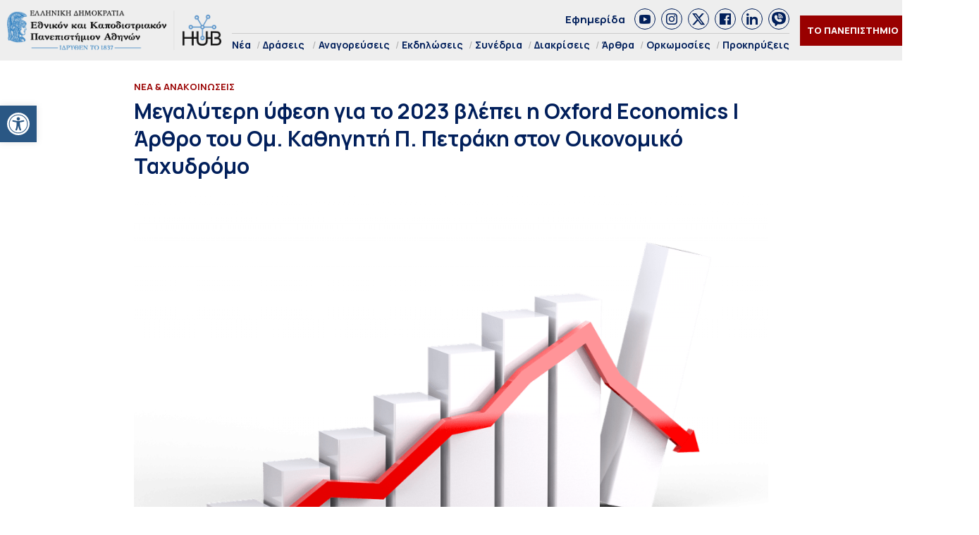

--- FILE ---
content_type: text/html; charset=UTF-8
request_url: https://hub.uoa.gr/oxford-economics-sees-a-bigger-recession-for-2023/
body_size: 26800
content:
<!DOCTYPE html>
<html lang="el" style="    background-color: #FFF;">
<head>
  <meta charset="utf-8">
  <meta name="viewport" content="width=device-width, initial-scale=1">
   <title>Μεγαλύτερη ύφεση για το 2023 βλέπει η Oxford Economics | Άρθρο του Ομ. Καθηγητή Π. Πετράκη στον Οικονομικό Ταχυδρόμο - Hub ΕΚΠΑ Hub ΕΚΠΑ</title>

  <link rel="preconnect" href="https://fonts.googleapis.com">
  <link rel="preconnect" href="https://fonts.gstatic.com" crossorigin>
  <link href="https://fonts.googleapis.com/css2?family=Manrope:wght@200..800&family=Noto+Serif:ital,wght@0,100..900;1,100..900&display=swap" rel="stylesheet">
  

  <link rel="icon" href="https://hub.uoa.gr/wp-content/uploads/2021/07/cropped-favicon-32x32.png" sizes="32x32">
    
  <meta name='robots' content='index, follow, max-image-preview:large, max-snippet:-1, max-video-preview:-1' />

	<!-- This site is optimized with the Yoast SEO plugin v22.6 - https://yoast.com/wordpress/plugins/seo/ -->
	<meta name="description" content="Ο Οικονομικός Ταχυδρόμος, στις 14 Νοεμβρίου 2022 δημοσίευσε άρθρο του Ομότιμου Καθηγητή Οικονομικών του Τμήματος Οικονομικών Επιστημών ΕΚΠΑ, κ. Παναγιώτη Ε. Πετράκη, με τίτλο “Μεγαλύτερη ύφεση για το 2023 βλέπει η Oxford Economics”." />
	<link rel="canonical" href="https://hub.uoa.gr/oxford-economics-sees-a-bigger-recession-for-2023/" />
	<meta property="og:locale" content="el_GR" />
	<meta property="og:type" content="article" />
	<meta property="og:title" content="Μεγαλύτερη ύφεση για το 2023 βλέπει η Oxford Economics | Άρθρο του Ομ. Καθηγητή Π. Πετράκη στον Οικονομικό Ταχυδρόμο - Hub ΕΚΠΑ" />
	<meta property="og:description" content="Ο Οικονομικός Ταχυδρόμος, στις 14 Νοεμβρίου 2022 δημοσίευσε άρθρο του Ομότιμου Καθηγητή Οικονομικών του Τμήματος Οικονομικών Επιστημών ΕΚΠΑ, κ. Παναγιώτη Ε. Πετράκη, με τίτλο “Μεγαλύτερη ύφεση για το 2023 βλέπει η Oxford Economics”." />
	<meta property="og:url" content="https://hub.uoa.gr/oxford-economics-sees-a-bigger-recession-for-2023/" />
	<meta property="og:site_name" content="Hub ΕΚΠΑ" />
	<meta property="article:publisher" content="https://el-gr.facebook.com/uoa.official" />
	<meta property="article:published_time" content="2022-11-14T10:22:28+00:00" />
	<meta property="article:modified_time" content="2022-11-14T10:40:26+00:00" />
	<meta property="og:image" content="https://hub.uoa.gr/wp-content/uploads/2022/03/graph-g0364a761d_1280.png" />
	<meta property="og:image:width" content="1280" />
	<meta property="og:image:height" content="853" />
	<meta property="og:image:type" content="image/png" />
	<meta name="author" content="Ρουμπίνη Οικονομίδου" />
	<meta name="twitter:card" content="summary_large_image" />
	<meta name="twitter:creator" content="@uoaofficial" />
	<meta name="twitter:site" content="@uoaofficial" />
	<script type="application/ld+json" class="yoast-schema-graph">{"@context":"https://schema.org","@graph":[{"@type":"Article","@id":"https://hub.uoa.gr/oxford-economics-sees-a-bigger-recession-for-2023/#article","isPartOf":{"@id":"https://hub.uoa.gr/oxford-economics-sees-a-bigger-recession-for-2023/"},"author":{"name":"Ρουμπίνη Οικονομίδου","@id":"https://hub.uoa.gr/#/schema/person/94226749d2b16922c37ac7777bd1ac4a"},"headline":"Μεγαλύτερη ύφεση για το 2023 βλέπει η Oxford Economics | Άρθρο του Ομ. Καθηγητή Π. Πετράκη στον Οικονομικό Ταχυδρόμο","datePublished":"2022-11-14T10:22:28+00:00","dateModified":"2022-11-14T10:40:26+00:00","mainEntityOfPage":{"@id":"https://hub.uoa.gr/oxford-economics-sees-a-bigger-recession-for-2023/"},"wordCount":34,"publisher":{"@id":"https://hub.uoa.gr/#organization"},"image":{"@id":"https://hub.uoa.gr/oxford-economics-sees-a-bigger-recession-for-2023/#primaryimage"},"thumbnailUrl":"https://hub.uoa.gr/wp-content/uploads/2022/03/graph-g0364a761d_1280.png","keywords":["oxford economics","Οικονομικές Επιστήμες","Οικονομικός Ταχυδρόμος","Πετράκης","ύφεση"],"articleSection":["Νέα &amp; Ανακοινώσεις","Οικονομικές Επιστήμες","Πανεπιστημιακή Κοινότητα"],"inLanguage":"el"},{"@type":"WebPage","@id":"https://hub.uoa.gr/oxford-economics-sees-a-bigger-recession-for-2023/","url":"https://hub.uoa.gr/oxford-economics-sees-a-bigger-recession-for-2023/","name":"Μεγαλύτερη ύφεση για το 2023 βλέπει η Oxford Economics | Άρθρο του Ομ. Καθηγητή Π. Πετράκη στον Οικονομικό Ταχυδρόμο - Hub ΕΚΠΑ","isPartOf":{"@id":"https://hub.uoa.gr/#website"},"primaryImageOfPage":{"@id":"https://hub.uoa.gr/oxford-economics-sees-a-bigger-recession-for-2023/#primaryimage"},"image":{"@id":"https://hub.uoa.gr/oxford-economics-sees-a-bigger-recession-for-2023/#primaryimage"},"thumbnailUrl":"https://hub.uoa.gr/wp-content/uploads/2022/03/graph-g0364a761d_1280.png","datePublished":"2022-11-14T10:22:28+00:00","dateModified":"2022-11-14T10:40:26+00:00","description":"Ο Οικονομικός Ταχυδρόμος, στις 14 Νοεμβρίου 2022 δημοσίευσε άρθρο του Ομότιμου Καθηγητή Οικονομικών του Τμήματος Οικονομικών Επιστημών ΕΚΠΑ, κ. Παναγιώτη Ε. Πετράκη, με τίτλο “Μεγαλύτερη ύφεση για το 2023 βλέπει η Oxford Economics”.","breadcrumb":{"@id":"https://hub.uoa.gr/oxford-economics-sees-a-bigger-recession-for-2023/#breadcrumb"},"inLanguage":"el","potentialAction":[{"@type":"ReadAction","target":["https://hub.uoa.gr/oxford-economics-sees-a-bigger-recession-for-2023/"]}]},{"@type":"ImageObject","inLanguage":"el","@id":"https://hub.uoa.gr/oxford-economics-sees-a-bigger-recession-for-2023/#primaryimage","url":"https://hub.uoa.gr/wp-content/uploads/2022/03/graph-g0364a761d_1280.png","contentUrl":"https://hub.uoa.gr/wp-content/uploads/2022/03/graph-g0364a761d_1280.png","width":1280,"height":853,"caption":"graph g0364a761d 1280"},{"@type":"BreadcrumbList","@id":"https://hub.uoa.gr/oxford-economics-sees-a-bigger-recession-for-2023/#breadcrumb","itemListElement":[{"@type":"ListItem","position":1,"name":"Αρχική","item":"https://hub.uoa.gr/"},{"@type":"ListItem","position":2,"name":"Μεγαλύτερη ύφεση για το 2023 βλέπει η Oxford Economics | Άρθρο του Ομ. Καθηγητή Π. Πετράκη στον Οικονομικό Ταχυδρόμο"}]},{"@type":"WebSite","@id":"https://hub.uoa.gr/#website","url":"https://hub.uoa.gr/","name":"Hub ΕΚΠΑ","description":"Ενημέρωση για ερευνητικά θέματα του ΕΚΠΑ","publisher":{"@id":"https://hub.uoa.gr/#organization"},"potentialAction":[{"@type":"SearchAction","target":{"@type":"EntryPoint","urlTemplate":"https://hub.uoa.gr/?s={search_term_string}"},"query-input":"required name=search_term_string"}],"inLanguage":"el"},{"@type":"Organization","@id":"https://hub.uoa.gr/#organization","name":"ΕΚΠΑ HUB","url":"https://hub.uoa.gr/","logo":{"@type":"ImageObject","inLanguage":"el","@id":"https://hub.uoa.gr/#/schema/logo/image/","url":"https://hub.uoa.gr/wp-content/uploads/2021/07/uoa_hub_logo-2.png","contentUrl":"https://hub.uoa.gr/wp-content/uploads/2021/07/uoa_hub_logo-2.png","width":519,"height":100,"caption":"ΕΚΠΑ HUB"},"image":{"@id":"https://hub.uoa.gr/#/schema/logo/image/"},"sameAs":["https://el-gr.facebook.com/uoa.official","https://x.com/uoaofficial","https://www.youtube.com/channel/UCz9D6aUKkfItjR6cPrn1OVw"]},{"@type":"Person","@id":"https://hub.uoa.gr/#/schema/person/94226749d2b16922c37ac7777bd1ac4a","name":"Ρουμπίνη Οικονομίδου"}]}</script>
	<!-- / Yoast SEO plugin. -->


		<!-- This site uses the Google Analytics by MonsterInsights plugin v9.11.0 - Using Analytics tracking - https://www.monsterinsights.com/ -->
							<script src="//www.googletagmanager.com/gtag/js?id=G-FHQJ1YX12Q"  data-cfasync="false" data-wpfc-render="false" type="text/javascript" async></script>
			<script data-cfasync="false" data-wpfc-render="false" type="text/javascript">
				var mi_version = '9.11.0';
				var mi_track_user = true;
				var mi_no_track_reason = '';
								var MonsterInsightsDefaultLocations = {"page_location":"https:\/\/hub.uoa.gr\/oxford-economics-sees-a-bigger-recession-for-2023\/"};
								if ( typeof MonsterInsightsPrivacyGuardFilter === 'function' ) {
					var MonsterInsightsLocations = (typeof MonsterInsightsExcludeQuery === 'object') ? MonsterInsightsPrivacyGuardFilter( MonsterInsightsExcludeQuery ) : MonsterInsightsPrivacyGuardFilter( MonsterInsightsDefaultLocations );
				} else {
					var MonsterInsightsLocations = (typeof MonsterInsightsExcludeQuery === 'object') ? MonsterInsightsExcludeQuery : MonsterInsightsDefaultLocations;
				}

								var disableStrs = [
										'ga-disable-G-FHQJ1YX12Q',
									];

				/* Function to detect opted out users */
				function __gtagTrackerIsOptedOut() {
					for (var index = 0; index < disableStrs.length; index++) {
						if (document.cookie.indexOf(disableStrs[index] + '=true') > -1) {
							return true;
						}
					}

					return false;
				}

				/* Disable tracking if the opt-out cookie exists. */
				if (__gtagTrackerIsOptedOut()) {
					for (var index = 0; index < disableStrs.length; index++) {
						window[disableStrs[index]] = true;
					}
				}

				/* Opt-out function */
				function __gtagTrackerOptout() {
					for (var index = 0; index < disableStrs.length; index++) {
						document.cookie = disableStrs[index] + '=true; expires=Thu, 31 Dec 2099 23:59:59 UTC; path=/';
						window[disableStrs[index]] = true;
					}
				}

				if ('undefined' === typeof gaOptout) {
					function gaOptout() {
						__gtagTrackerOptout();
					}
				}
								window.dataLayer = window.dataLayer || [];

				window.MonsterInsightsDualTracker = {
					helpers: {},
					trackers: {},
				};
				if (mi_track_user) {
					function __gtagDataLayer() {
						dataLayer.push(arguments);
					}

					function __gtagTracker(type, name, parameters) {
						if (!parameters) {
							parameters = {};
						}

						if (parameters.send_to) {
							__gtagDataLayer.apply(null, arguments);
							return;
						}

						if (type === 'event') {
														parameters.send_to = monsterinsights_frontend.v4_id;
							var hookName = name;
							if (typeof parameters['event_category'] !== 'undefined') {
								hookName = parameters['event_category'] + ':' + name;
							}

							if (typeof MonsterInsightsDualTracker.trackers[hookName] !== 'undefined') {
								MonsterInsightsDualTracker.trackers[hookName](parameters);
							} else {
								__gtagDataLayer('event', name, parameters);
							}
							
						} else {
							__gtagDataLayer.apply(null, arguments);
						}
					}

					__gtagTracker('js', new Date());
					__gtagTracker('set', {
						'developer_id.dZGIzZG': true,
											});
					if ( MonsterInsightsLocations.page_location ) {
						__gtagTracker('set', MonsterInsightsLocations);
					}
										__gtagTracker('config', 'G-FHQJ1YX12Q', {"forceSSL":"true","link_attribution":"true"} );
										window.gtag = __gtagTracker;										(function () {
						/* https://developers.google.com/analytics/devguides/collection/analyticsjs/ */
						/* ga and __gaTracker compatibility shim. */
						var noopfn = function () {
							return null;
						};
						var newtracker = function () {
							return new Tracker();
						};
						var Tracker = function () {
							return null;
						};
						var p = Tracker.prototype;
						p.get = noopfn;
						p.set = noopfn;
						p.send = function () {
							var args = Array.prototype.slice.call(arguments);
							args.unshift('send');
							__gaTracker.apply(null, args);
						};
						var __gaTracker = function () {
							var len = arguments.length;
							if (len === 0) {
								return;
							}
							var f = arguments[len - 1];
							if (typeof f !== 'object' || f === null || typeof f.hitCallback !== 'function') {
								if ('send' === arguments[0]) {
									var hitConverted, hitObject = false, action;
									if ('event' === arguments[1]) {
										if ('undefined' !== typeof arguments[3]) {
											hitObject = {
												'eventAction': arguments[3],
												'eventCategory': arguments[2],
												'eventLabel': arguments[4],
												'value': arguments[5] ? arguments[5] : 1,
											}
										}
									}
									if ('pageview' === arguments[1]) {
										if ('undefined' !== typeof arguments[2]) {
											hitObject = {
												'eventAction': 'page_view',
												'page_path': arguments[2],
											}
										}
									}
									if (typeof arguments[2] === 'object') {
										hitObject = arguments[2];
									}
									if (typeof arguments[5] === 'object') {
										Object.assign(hitObject, arguments[5]);
									}
									if ('undefined' !== typeof arguments[1].hitType) {
										hitObject = arguments[1];
										if ('pageview' === hitObject.hitType) {
											hitObject.eventAction = 'page_view';
										}
									}
									if (hitObject) {
										action = 'timing' === arguments[1].hitType ? 'timing_complete' : hitObject.eventAction;
										hitConverted = mapArgs(hitObject);
										__gtagTracker('event', action, hitConverted);
									}
								}
								return;
							}

							function mapArgs(args) {
								var arg, hit = {};
								var gaMap = {
									'eventCategory': 'event_category',
									'eventAction': 'event_action',
									'eventLabel': 'event_label',
									'eventValue': 'event_value',
									'nonInteraction': 'non_interaction',
									'timingCategory': 'event_category',
									'timingVar': 'name',
									'timingValue': 'value',
									'timingLabel': 'event_label',
									'page': 'page_path',
									'location': 'page_location',
									'title': 'page_title',
									'referrer' : 'page_referrer',
								};
								for (arg in args) {
																		if (!(!args.hasOwnProperty(arg) || !gaMap.hasOwnProperty(arg))) {
										hit[gaMap[arg]] = args[arg];
									} else {
										hit[arg] = args[arg];
									}
								}
								return hit;
							}

							try {
								f.hitCallback();
							} catch (ex) {
							}
						};
						__gaTracker.create = newtracker;
						__gaTracker.getByName = newtracker;
						__gaTracker.getAll = function () {
							return [];
						};
						__gaTracker.remove = noopfn;
						__gaTracker.loaded = true;
						window['__gaTracker'] = __gaTracker;
					})();
									} else {
										console.log("");
					(function () {
						function __gtagTracker() {
							return null;
						}

						window['__gtagTracker'] = __gtagTracker;
						window['gtag'] = __gtagTracker;
					})();
									}
			</script>
							<!-- / Google Analytics by MonsterInsights -->
		<style id='eventpost-timeline-style-inline-css' type='text/css'>
.event_timeline{overflow-x:hidden;padding:22px 0 0;position:relative}.event_timeline:before{background-color:#000;content:"";height:2px;position:absolute;top:22px;width:100%}.event_timeline .track{align-items:flex-start;display:flex;flex-flow:nowrap;position:relative;transition:all 1s;white-space:nowrap;z-index:0}.event_timeline .event_item{display:inline-block;padding:2.5rem 1rem 1rem;position:relative;text-align:center;white-space:normal}.event_timeline .event_item.event_past{opacity:1}.event_timeline .event_item .anchor{background-color:#000;border-radius:50%;content:"";display:block;height:28px;left:calc(50% - 8px);position:absolute;top:-30px;width:28px}.event_timeline .event_item .anchor:before{background-color:inherit;content:"";display:block;height:2.3rem;left:50%;position:absolute;top:28px;width:1px}.event_timeline .event_item .event_date{font-weight:700}.event_timeline .event_item h5{line-height:1;margin:0;padding:0}.event_timeline .next,.event_timeline .previous{background-color:#000;border-radius:50%;content:"";cursor:pointer;display:block;height:40px;position:absolute;top:1.5px;width:40px;z-index:1}.event_timeline .next:after,.event_timeline .previous:after{border-bottom:3px solid #fff;border-left:3px solid #fff;content:"";font-size:0;height:10px;position:absolute;top:14.8333333333px;transition:left .3s;width:10px;z-index:3}.event_timeline .next{right:0}.event_timeline .next:after{left:11.5px;transform:rotate(-135deg)}.event_timeline .next:focus:after,.event_timeline .next:hover:after{left:14.5px}.event_timeline .previous{display:none;left:0}.event_timeline .previous:after{left:15px;transform:rotate(45deg)}.event_timeline .previous:focus:after,.event_timeline .previous:hover:after{left:12px}

</style>
<link rel='stylesheet' id='event-post-map-css' href='https://hub.uoa.gr/wp-content/plugins/event-post/build/map/event-map.css?ver=6.5.7' type='text/css' media='all' />
<link rel='stylesheet' id='event-post-css' href='https://hub.uoa.gr/wp-content/plugins/event-post/build/front/front.css?ver=1750771719' type='text/css' media='all' />
<link rel='stylesheet' id='dashicons-css' href='https://hub.uoa.gr/wp-includes/css/dashicons.min.css?ver=6.5.7' type='text/css' media='all' />
<link rel='stylesheet' id='trp-language-switcher-style-css' href='https://hub.uoa.gr/wp-content/plugins/translatepress-multilingual/assets/css/trp-language-switcher.css?ver=2.7.6' type='text/css' media='all' />
<link rel='stylesheet' id='pojo-a11y-css' href='https://hub.uoa.gr/wp-content/plugins/pojo-accessibility/modules/legacy/assets/css/style.min.css?ver=1.0.0' type='text/css' media='all' />
<link rel='stylesheet' id='default-style-css' href='https://hub.uoa.gr/wp-content/themes/whsk-ekpa/style.css?ver=6.5.7' type='text/css' media='all' />
<link rel='stylesheet' id='bulma-css' href='https://cdn.jsdelivr.net/npm/bulma@1.0.2/css/bulma.min.css?ver=6.5.7' type='text/css' media='all' />
<link rel='stylesheet' id='slickcss-css' href='https://hub.uoa.gr/wp-content/themes/whsk-ekpa/common/slick/slick.css?ver=1.0' type='text/css' media='all' />
<link rel='stylesheet' id='format-css' href='https://hub.uoa.gr/wp-content/themes/whsk-ekpa/common/css/format.css?ver=2.5' type='text/css' media='all' />
<link rel='stylesheet' id='esg-plugin-settings-css' href='https://hub.uoa.gr/wp-content/plugins/essential-grid/public/assets/css/settings.css?ver=3.1.2.1' type='text/css' media='all' />
<link rel='stylesheet' id='tp-fontello-css' href='https://hub.uoa.gr/wp-content/plugins/essential-grid/public/assets/font/fontello/css/fontello.css?ver=3.1.2.1' type='text/css' media='all' />
<script type="text/javascript" src="https://hub.uoa.gr/wp-content/plugins/google-analytics-for-wordpress/assets/js/frontend-gtag.min.js?ver=9.11.0" id="monsterinsights-frontend-script-js" async="async" data-wp-strategy="async"></script>
<script data-cfasync="false" data-wpfc-render="false" type="text/javascript" id='monsterinsights-frontend-script-js-extra'>/* <![CDATA[ */
var monsterinsights_frontend = {"js_events_tracking":"true","download_extensions":"doc,pdf,ppt,zip,xls,docx,pptx,xlsx","inbound_paths":"[{\"path\":\"\\\/go\\\/\",\"label\":\"affiliate\"},{\"path\":\"\\\/recommend\\\/\",\"label\":\"affiliate\"}]","home_url":"https:\/\/hub.uoa.gr","hash_tracking":"false","v4_id":"G-FHQJ1YX12Q"};/* ]]> */
</script>
<script type="text/javascript" src="https://hub.uoa.gr/wp-includes/js/jquery/jquery.min.js?ver=3.7.1" id="jquery-core-js"></script>
<script type="text/javascript" src="https://hub.uoa.gr/wp-includes/js/jquery/jquery-migrate.min.js?ver=3.4.1" id="jquery-migrate-js"></script>
<script type="text/javascript" src="https://hub.uoa.gr/wp-content/themes/whsk-ekpa/common/js/jquery.min.js?ver=6.5.7" id="localjquery-js"></script>
<script type="text/javascript" id="_tpt-js-before">
/* <![CDATA[ */
 window.ESG ??= {}; ESG.E ??= {}; ESG.E.plugin_url = 'https://hub.uoa.gr/wp-content/plugins/essential-grid/'; ESG.E.tptools = true; ESG.E.waitTptFunc ??= []; ESG.F ??= {}; ESG.F.waitTpt = () => { if ( typeof jQuery==='undefined' || !window?._tpt?.regResource || !ESG?.E?.plugin_url || (!ESG.E.tptools && !SR7?.E?.plugin_url) ) return setTimeout(ESG.F.waitTpt, 29); if (!window._tpt.gsap) window._tpt.regResource({id: 'tpgsap', url : ESG.E.tptools && ESG.E.plugin_url+'/public/assets/js/libs/tpgsap.js' || SR7.E.plugin_url + 'public/js/libs/tpgsap.js'}); _tpt.checkResources(['tpgsap']).then(() => { ESG.E.waitTptFunc.forEach((f) => { typeof f === 'function' && f(); }); ESG.E.waitTptFunc = []; }); }
/* ]]> */
</script>
<script type="text/javascript" src="https://hub.uoa.gr/wp-content/plugins/essential-grid/public/assets/js/libs/tptools.js?ver=6.7.3" id="_tpt-js" async="async" data-wp-strategy="async"></script>
  <script src="https://cdn.onesignal.com/sdks/web/v16/OneSignalSDK.page.js" defer></script>
  <script>
          window.OneSignalDeferred = window.OneSignalDeferred || [];
          OneSignalDeferred.push(async function(OneSignal) {
            await OneSignal.init({
              appId: "9e34bd5c-c42e-4e9d-a714-f092c506dc7c",
              serviceWorkerOverrideForTypical: true,
              path: "https://hub.uoa.gr/wp-content/plugins/onesignal-free-web-push-notifications/sdk_files/",
              serviceWorkerParam: { scope: "/wp-content/plugins/onesignal-free-web-push-notifications/sdk_files/push/onesignal/" },
              serviceWorkerPath: "OneSignalSDKWorker.js",
            });
          });

          // Unregister the legacy OneSignal service worker to prevent scope conflicts
          navigator.serviceWorker.getRegistrations().then((registrations) => {
            // Iterate through all registered service workers
            registrations.forEach((registration) => {
              // Check the script URL to identify the specific service worker
              if (registration.active && registration.active.scriptURL.includes('OneSignalSDKWorker.js.php')) {
                // Unregister the service worker
                registration.unregister().then((success) => {
                  if (success) {
                    console.log('OneSignalSW: Successfully unregistered:', registration.active.scriptURL);
                  } else {
                    console.log('OneSignalSW: Failed to unregister:', registration.active.scriptURL);
                  }
                });
              }
            });
          }).catch((error) => {
            console.error('Error fetching service worker registrations:', error);
          });
        </script>
<link rel="alternate" hreflang="el" href="https://hub.uoa.gr/oxford-economics-sees-a-bigger-recession-for-2023/"/>
<style type="text/css">
#pojo-a11y-toolbar .pojo-a11y-toolbar-toggle a{ background-color: #2a5784;	color: #ffffff;}
#pojo-a11y-toolbar .pojo-a11y-toolbar-overlay, #pojo-a11y-toolbar .pojo-a11y-toolbar-overlay ul.pojo-a11y-toolbar-items.pojo-a11y-links{ border-color: #2a5784;}
body.pojo-a11y-focusable a:focus{ outline-style: solid !important;	outline-width: 1px !important;	outline-color: #FF0000 !important;}
#pojo-a11y-toolbar{ top: 150px !important;}
#pojo-a11y-toolbar .pojo-a11y-toolbar-overlay{ background-color: #ffffff;}
#pojo-a11y-toolbar .pojo-a11y-toolbar-overlay ul.pojo-a11y-toolbar-items li.pojo-a11y-toolbar-item a, #pojo-a11y-toolbar .pojo-a11y-toolbar-overlay p.pojo-a11y-toolbar-title{ color: #333333;}
#pojo-a11y-toolbar .pojo-a11y-toolbar-overlay ul.pojo-a11y-toolbar-items li.pojo-a11y-toolbar-item a.active{ background-color: #2a5784;	color: #ffffff;}
@media (max-width: 767px) { #pojo-a11y-toolbar { top: 40% !important; } }</style><link rel="icon" href="https://hub.uoa.gr/wp-content/uploads/2021/07/cropped-favicon-32x32.png" sizes="32x32" />
<link rel="icon" href="https://hub.uoa.gr/wp-content/uploads/2021/07/cropped-favicon-192x192.png" sizes="192x192" />
<link rel="apple-touch-icon" href="https://hub.uoa.gr/wp-content/uploads/2021/07/cropped-favicon-180x180.png" />
<meta name="msapplication-TileImage" content="https://hub.uoa.gr/wp-content/uploads/2021/07/cropped-favicon-270x270.png" />
</head>

<body class="post-template-default single single-post postid-34815 single-format-standard wp-custom-logo hubuoa translatepress-el"> 
  <header id="SiteHeader" class="is-site-header">
      <div class="wrap-header-cols" style="max-width:1920px;margin-inline:auto">
      <div class="columns level is-mobile">
        <div class="column is-3-desktop is-10-touch is-relative">
          <div class="header-logo">
            <a href="/" class="is-block">
              <img src="https://hub.uoa.gr/wp-content/themes/whsk-ekpa/common/imgs/hubuoa.png" alt="hublogo" />
            </a>
          </div>          
        </div>
        <div class="column is-relative is-hidden-touch">
          <div class="topmenu-row">
            <a href="/tag/efimerida-panepistimio-athinon/">Εφημερίδα</a>
            <div class="socials_wrap">
            <a target="_blank" href="https://www.youtube.com/channel/UCz9D6aUKkfItjR6cPrn1OVw" class="social_item" rel="nofollow" role="link">
              <span class="dashicons dashicons-youtube"></span>
            </a>
            <a target="_blank" href="https://www.instagram.com/nkua.gr/" class="social_item" rel="nofollow" role="link">
              <span class="dashicons dashicons-instagram"></span>
            </a>
            <a target="_blank" href="https://twitter.com/uoaofficial" class="social_item" rel="nofollow" role="link">
<svg fill="#1C4182" xmlns="http://www.w3.org/2000/svg" viewBox="0 0 24 24"><path d="M18.244 2.25h3.308l-7.227 8.26 8.502 11.24H16.17l-5.214-6.817L4.99 21.75H1.68l7.73-8.835L1.254 2.25H8.08l4.713 6.231zm-1.161 17.52h1.833L7.084 4.126H5.117z"/></svg>
            </a>
            <a target="_blank" href="https://el-gr.facebook.com/uoa.official" class="social_item" rel="nofollow" role="link">
            <span class="dashicons dashicons-facebook"></span>
            </a>
            <a target="_blank" href="https://www.linkedin.com/school/ethnikon-kai-kapodistriakon-panepistimion-athinon" class="social_item" rel="nofollow" role="link">
          <span class="dashicons dashicons-linkedin"></span>
            </a>
            <a target="_blank" class="social_item" href="https://invite.viber.com/?g2=AQAGhtIgsKpqZFDapSA2UcnmO38vY6LLKUvH4TaR0IaNoLC3KSBK9pi5ihRjxi1m">
<svg height="64" width="64" xmlns="http://www.w3.org/2000/svg" viewBox="0 0 32 32" xml:space="preserve"><path d="M16 0C8.1 0 0 1.7 0 14c0 6.6 2.3 10.7 7 12.6v3.7c0 .7.4 1.3 1 1.6.2.1.5.1.7.1.4 0 .9-.2 1.2-.5l3.6-3.6c.8 0 1.6.1 2.5.1 7.9 0 16-1.7 16-14S23.9 0 16 0zm-.5 10.2c1.8 0 3.3 1.5 3.3 3.3 0 .6-.4 1-1 1s-1-.4-1-1c0-.7-.6-1.3-1.3-1.3-.6 0-1-.4-1-1s.4-1 1-1zm-1-2.1c0-.6.4-1 1-1 3.5 0 6.4 2.9 6.4 6.4 0 .6-.4 1-1 1s-1-.4-1-1c0-2.4-2-4.4-4.4-4.4-.6 0-1-.5-1-1zm8.2 12.4c-.4 1.2-1.9 2.2-3.2 2.4-.3.1-.6.1-1 .1-.8 0-2-.2-4.1-1.1-2.4-1-4.8-3.1-6.7-5.8V16c-.6-.9-1.7-2.6-1.7-4.4 0-2.2 1.1-3.3 1.5-3.8.6-.5 1.3-.8 2.1-.8h.5c.7 0 1.2.2 1.7 1.2l.4.8c.3.8.7 1.7.8 1.8.3.6.3 1.1 0 1.6-.1.3-.3.5-.5.7-.1.2-.2.3-.3.3l-.2.2c.3.5.9 1.4 1.7 2.1 1.2 1.1 2.1 1.4 2.6 1.6.2-.2.4-.6.7-.9l.1-.2c.5-.7 1.3-.9 2.1-.6.4.2 2.6 1.2 2.6 1.2l.2.1c.3.2.7.3.9.7.3.9 0 2.2-.2 2.9zm1.3-6c-.6 0-1-.4-1-1C23 9.4 19.6 6 15.5 6c-.6 0-1-.4-1-1s.4-1 1-1c5.2 0 9.5 4.3 9.5 9.5 0 .6-.4 1-1 1z"/></svg>                
              </a>
          </div>
          </div>
          <div class="main-menu">
            <ul class="menu-container">
                            <li><a href="/nea/">Νέα</a></li>
              <li class="has-submenu"><a href="/category/actions/">Δράσεις</a>
                <ul class="is-submenu">
                  <li><a href="/category/extroversion/">Eξωστρέφεια</a></li>
                  <li><a href="/category/uoa-and-the-city	/">Το ΕΚΠΑ στην Πόλη</a></li>
                </ul>
              </li>
              <li><a href="/category/emeritus-ceremonies/">Αναγορεύσεις</a></li>
              <li><a href="/category/events/">Εκδηλώσεις</a></li>
              <li><a href="/category/conferences/">Συνέδρια</a></li>
              <li><a href="/category/distinctions/">Διακρίσεις</a></li>
              <li><a href="/category/posts/">Άρθρα</a></li>
              <li><a href="/category/inaugurations/">Ορκωμοσίες</a></li>
              <li><a href="/category/proclamations/">Προκηρύξεις</a></li>
              
            </ul>
          </div>
        </div>
                <div class="column is-narrow">
          <div class="is-flex is-align-items-center">
          <div class="is-hidden-touch">
            <div class="header-items is-flex is-justify-content-flex-end is-align-items-center">
            <div class="univercity-button"><a href="/the-university/">ΤΟ ΠΑΝΕΠΙΣΤΗΜΙΟ</a></div>
            <div class="lang">
              <a href="https://hub.uoa.gr/en/" target="_blank">
                <img src="https://hub.uoa.gr/wp-content/themes/whsk-ekpa/common/imgs/flag_en.png" alt="flag_en">
              </a>
            </div>
          </div>
          </div>
          <div id="burger-menu" class="burger-lines burger-area">
            <span></span>
            <span></span>
            <span></span>            
          </div>
          </div>
        </div>
      </div>
      </div>
  </header>
<style>
.inner-container{max-width:900px;margin:0 auto}
.post_content{margin-top:20px;width:100%;margin-inline:auto;font-size:18px;line-height:1.45;color:#0f0f0f}
.post_content h1,.post_content h2,.post_content h3,.post_content h4,.post_content h5,.post_content h6,.post_content p{margin-bottom:20px}
.article-header .header-image{margin-top:20px;text-align:center}
.article-header .header-image img{width:100%;height:100%;object-fit:cover}
.single-page{padding-bottom:3rem;margin-top:3rem;border-bottom:1px solid #ddd;margin-bottom:3rem}
table,td,th{border:1px solid #000;border-collapse:collapse}
td{padding:5px;font-size:12px}
tr:nth-child(2n){background-color:#f2f2f2}
tr:nth-child(odd){background-color:#fff}
ol{margin-bottom:20px;margin-left:20px}
li{list-style-position:inside}
.post_content ul li,  
.post_content ol li{margin-bottom:20px}  
.post-meta{border-bottom:1px solid #ccc;display:flex;justify-content:space-between;align-items:center}
.post-meta .date{font-size:13px;color: rgba(0, 0, 0, .6)}
.sidebar{max-width:330px;padding:0 20px;margin:0 auto;position:-webkit-sticky;position:sticky;top:120px}
.socials_wrap{border-bottom:0;margin-bottom:0;padding-bottom:0}
</style>

  <main class="single-page">
    <!-- <div class="container"> -->
      <!-- <div class="inner-container"> -->
        <div class="columns is-multiline">
          <div class="column is-full">
            <div class="container">
              <div class="inner-container">
                <header class="article-header">
                  <span class="label-item">
                    Νέα &amp; Ανακοινώσεις                  </span>
                  <h1 class="is-size-1-desktop is-size-2-touch o-head">Μεγαλύτερη ύφεση για το 2023 βλέπει η Oxford Economics | Άρθρο του Ομ. Καθηγητή Π. Πετράκη στον Οικονομικό Ταχυδρόμο</h1>
                  <div class="header-image ">
                    <img width="1024" height="682" src="https://hub.uoa.gr/wp-content/uploads/2022/03/graph-g0364a761d_1280-1024x682.png" class="imagefit wp-post-image" alt="Μεγαλύτερη ύφεση για το 2023 βλέπει η Oxford Economics | Άρθρο του Ομ. Καθηγητή Π. Πετράκη στον Οικονομικό Ταχυδρόμο" decoding="async" fetchpriority="high" srcset="https://hub.uoa.gr/wp-content/uploads/2022/03/graph-g0364a761d_1280-1024x682.png 1024w, https://hub.uoa.gr/wp-content/uploads/2022/03/graph-g0364a761d_1280-300x200.png 300w, https://hub.uoa.gr/wp-content/uploads/2022/03/graph-g0364a761d_1280-768x512.png 768w, https://hub.uoa.gr/wp-content/uploads/2022/03/graph-g0364a761d_1280-18x12.png 18w, https://hub.uoa.gr/wp-content/uploads/2022/03/graph-g0364a761d_1280-370x247.png 370w, https://hub.uoa.gr/wp-content/uploads/2022/03/graph-g0364a761d_1280-1010x673.png 1010w, https://hub.uoa.gr/wp-content/uploads/2022/03/graph-g0364a761d_1280-470x313.png 470w, https://hub.uoa.gr/wp-content/uploads/2022/03/graph-g0364a761d_1280.png 1280w" sizes="(max-width: 1024px) 100vw, 1024px" />                  </div>
                  <div class="post-meta">
                    <span class="date"></span>
                    <div class="socials_wrap">
                      <a onclick="window.open(this.href, 'mywin', 'left=20,top=20,width=550,height=550,toolbar=1,resizable=0'); return false;" href="https://twitter.com/intent/tweet?text=Μεγαλύτερη ύφεση για το 2023 βλέπει η Oxford Economics | Άρθρο του Ομ. Καθηγητή Π. Πετράκη στον Οικονομικό Ταχυδρόμο+https://hub.uoa.gr/oxford-economics-sees-a-bigger-recession-for-2023/" target="_blank">
                        <svg xmlns="http://www.w3.org/2000/svg" viewBox="0 0 50 50" width="20px" height="20px"><path fill="#011F5B" d="M 6.9199219 6 L 21.136719 26.726562 L 6.2285156 44 L 9.40625 44 L 22.544922 28.777344 L 32.986328 44 L 43 44 L 28.123047 22.3125 L 42.203125 6 L 39.027344 6 L 26.716797 20.261719 L 16.933594 6 L 6.9199219 6 z"/></svg>
                      </a>
                      <a onclick="window.open(this.href, 'mywin', 'left=50,top=50,width=550,height=550,toolbar=1,resizable=0'); return false;" href="https://www.facebook.com/sharer/sharer.php?u=https://hub.uoa.gr/oxford-economics-sees-a-bigger-recession-for-2023/&t=Μεγαλύτερη ύφεση για το 2023 βλέπει η Oxford Economics | Άρθρο του Ομ. Καθηγητή Π. Πετράκη στον Οικονομικό Ταχυδρόμο" target="_blank">
                        <span class="dashicons dashicons-facebook"></span>
                      </a>
                      <a onclick="window.open(this.href, 'mywin', 'left=20,top=20,width=550,height=550,toolbar=1,resizable=0'); return false;" class='linked-share share-butn' taget="_blank" href="https://www.linkedin.com/shareArticle?mini=true&url=https://hub.uoa.gr/oxford-economics-sees-a-bigger-recession-for-2023/&title=Μεγαλύτερη ύφεση για το 2023 βλέπει η Oxford Economics | Άρθρο του Ομ. Καθηγητή Π. Πετράκη στον Οικονομικό Ταχυδρόμο&summary=Ο Οικονομικός Ταχυδρόμος, στις 14 Νοεμβρίου 2022 δημοσίευσε άρθρο του Ομότιμου Καθηγητή Οικονομικών του Τμήματος Οικονομικών Επιστημών ΕΚΠΑ, κ. Παναγιώτη Ε. Πετράκη, με τίτλο “Μεγαλύτερη ύφεση για το 2023 βλέπει η Oxford Economics”.&source=hub.uoa.gr">
                        <span class="dashicons dashicons-linkedin"></span>
                      </a>
                  </div>
                  </div>
                </header>
              </div>
            </div>
          </div>
          <div class="column is-full">
            <div class="maxgridrow" style="max-width:1920px;margin-inline:auto">
            <div class="main-container sticky-container">
              <div class="columns">
                <div class="column is-3-desktop is-hidden-touch">
                  <div class="sidebar-left sidebar sticky-bar">
                                        <article class="is-relative">
                        <div class="article-image mb-4">
                          <figure class="thumb-holder">
                                                          <a href="https://hub.uoa.gr/191-kathigites-kai-kathigitries-tou-ekpa-anamesa-stous-koryfaious-epistimones-pagkosmiws/">
                                <img src="https://hub.uoa.gr/wp-content/uploads/2005/09/photo_5963006674371463406_y-1024x576.jpg" class="imagefit" />
                              </a>
                                                      </figure>
                        </div>
                        <div class="article-mask">
                                                    <a href="https://hub.uoa.gr/191-kathigites-kai-kathigitries-tou-ekpa-anamesa-stous-koryfaious-epistimones-pagkosmiws/">
                            <h3 class="o-head is-size-normal">191 Καθηγητές και Καθηγήτριες του ΕΚΠΑ ανάμεσα στους κορυφαίους επιστήμονες παγκοσμίως</h3>
                          </a>
                        </div>
                      </article>
                                        </div>
                </div>
                <div class="column">
                  <div class="container">
                    <div class="inner-container">
                      <div class="post_content">
                        
<p>Ο Οικονομικός Ταχυδρόμος, στις 14 Νοεμβρίου 2022 δημοσίευσε άρθρο του Ομότιμου Καθηγητή Οικονομικών του Τμήματος Οικονομικών Επιστημών ΕΚΠΑ, κ. Παναγιώτη Ε. Πετράκη, με τίτλο “Μεγαλύτερη ύφεση για το 2023 βλέπει η Oxford Economics”.</p>



<p>Το άρθρο αναφέρει τα εξής:<br><em>&#8220;Στις νέες της εκτιμήσεις για το μήνα Νοέμβριο, η Oxford Economics αναθεωρεί τις εκτιμήσεις της για την ελληνική οικονομία από το 2023 και έπειτα.</em></p>



<p><em>Πιο συγκεκριμένα, ο ρυθμός μεγέθυνσης του ΑΕΠ θα πρέπει να αναμένεται της τάξης του 6,11% για το 2022, αναμένεται ύφεση για το 2023 της τάξης του -0,22% (από 0,04% που αναμενόταν), 2,18% το 2024 (από 2,03% που αναμενόταν), και 2,34% το 2025 (από 2,18% που αναμενόταν).</em></p>



<p><em>Η οικονομική ύφεση για το 2023 αναμένεται να προέλθει κυρίως από την ιδιωτική κατανάλωση που αναμένεται να μειωθεί κατά 0,4% (από μείωση κατά 0,1% που αναμενόταν στις εκτιμήσεις του Οκτωβρίου).</em></p>



<p><em>Αναφορικά με το επίπεδο του πληθωρισμού αναθεωρείται επίσης προς τα πάνω η εκτίμηση για τα επόμενα έτη. Από 10,56% για το 2022, αναμένεται να διαμορφωθεί στο 4,98% το 2023 (από 3,85% που αναμενόταν), στο 0,28% το 2024 (από -1% που αναμενόταν) και στο 0,5% το 2025 (από -0,61% που αναμενόταν).</em></p>



<figure class="wp-block-image size-full"><img decoding="async" width="592" height="537" src="https://hub.uoa.gr/wp-content/uploads/2022/11/0001-1114.png" alt="0001 1114" class="wp-image-34817" srcset="https://hub.uoa.gr/wp-content/uploads/2022/11/0001-1114.png 592w, https://hub.uoa.gr/wp-content/uploads/2022/11/0001-1114-300x272.png 300w, https://hub.uoa.gr/wp-content/uploads/2022/11/0001-1114-13x12.png 13w, https://hub.uoa.gr/wp-content/uploads/2022/11/0001-1114-370x336.png 370w, https://hub.uoa.gr/wp-content/uploads/2022/11/0001-1114-470x426.png 470w" sizes="(max-width: 592px) 100vw, 592px" /></figure>



<figure class="wp-block-image size-full"><img decoding="async" width="585" height="496" src="https://hub.uoa.gr/wp-content/uploads/2022/11/0002-1114.png" alt="0002 1114" class="wp-image-34818" srcset="https://hub.uoa.gr/wp-content/uploads/2022/11/0002-1114.png 585w, https://hub.uoa.gr/wp-content/uploads/2022/11/0002-1114-300x254.png 300w, https://hub.uoa.gr/wp-content/uploads/2022/11/0002-1114-14x12.png 14w, https://hub.uoa.gr/wp-content/uploads/2022/11/0002-1114-370x314.png 370w, https://hub.uoa.gr/wp-content/uploads/2022/11/0002-1114-470x398.png 470w" sizes="(max-width: 585px) 100vw, 585px" /></figure>



<figure class="wp-block-image size-full"><img decoding="async" width="600" height="498" src="https://hub.uoa.gr/wp-content/uploads/2022/11/0003-1114.png" alt="0003 1114" class="wp-image-34819" srcset="https://hub.uoa.gr/wp-content/uploads/2022/11/0003-1114.png 600w, https://hub.uoa.gr/wp-content/uploads/2022/11/0003-1114-300x249.png 300w, https://hub.uoa.gr/wp-content/uploads/2022/11/0003-1114-14x12.png 14w, https://hub.uoa.gr/wp-content/uploads/2022/11/0003-1114-370x307.png 370w, https://hub.uoa.gr/wp-content/uploads/2022/11/0003-1114-470x390.png 470w" sizes="(max-width: 600px) 100vw, 600px" /></figure>



<p><strong>Πηγές:</strong></p>



<p>Ρυθμός μεγέθυνσης ΑΕΠ, Πληθωρισμός, Εναρμονισμένος Δείκτης Τιμών Καταναλωτή Ενέργειας, Τιμές ενέργειας: Πετρέλαιο, Αέριο: Oxford Economics – Global Economic Model.</p>



<p>Δείκτης PMI στη μεταποίηση: HIS Markit.</p>



<p>Δείκτης οικονομικού κλίματος: Διεύθυνση Οικονομικών και Χρηματοοικονομικών Υποθέσεων της Ευρωπαϊκής Επιτροπής.</p>



<p><strong>Σημειώσεις:</strong></p>



<p>Ρυθμός μεγέθυνσης ΑΕΠ: Πρόκειται για τον ετήσιο ρυθμό μεταβολής του ΑΕΠ σε σταθερές τιμές.</p>



<p>Πληθωρισμός: Πρόκειται για τον ετήσιο ρυθμό μεταβολής του γενικού επιπέδου τιμών.</p>



<p>Εναρμονισμένος Δείκτης Τιμών Καταναλωτή Ενέργειας: Πρόκειται για τον εναρμονισμένο Δείκτη Τιμών Καταναλωτή ή αλλιώς τον ετήσιο ρυθμό μεταβολής του επιπέδου τιμών προϊόντων ενέργειας.</p>



<p>Τιμές ενέργειας: Πετρέλαιο, Αέριο: Πρόκειται για δείκτες που παρουσιάζουν την τιμή του πετρελαίου και του αερίου με έτος βάσης το 2015, το οποίο λαμβάνει την τιμή 100.</p>



<p>Δείκτης PMI στη μεταποίηση: Πρόκειται για το Δείκτη Υπευθύνων Προμηθειών στον κλάδο της μεταποίησης που καταγράφει τόσο τα επίπεδα παραγωγής, όσο και τις προσδοκίες για την εξέλιξή της στο άμεσο μέλλον (περίπου 6 μήνες προβλεπτική ικανότητα). Τιμές άνω του 50 σημαίνουν ότι η τιμή είναι καλύτερη σε σχέση με του προηγούμενου μήνα και σηματοδοτεί καλές προοπτικές για τους επόμενους 6 περίπου μήνες.</p>



<p>Δείκτης οικονομικού κλίματος: Ο δείκτης οικονομικού κλίματος (ESI) είναι ένας σύνθετος δείκτης που στόχο έχει να παρακολουθεί τη μεταβολή του ΑΕΠ είναι ένας σταθμισμένος μέσος όρος απαντήσεων σε επιλεγμένες ερωτήσεις που απευθύνονται σε επιχειρήσεις και σε καταναλωτές και σκοπό έχουν να προσδιορίσουν το οικονομικό κλίμα.&#8221;</p>



<p>Πρώτη δημοσίευση: Οικονομικός Ταχυδρόμος, 14 Νοεμβρίου 2022 <a href="https://www.ot.gr/2022/11/14/academia/ethniko-kai-kapodistriako-panepistimio-athinon/megalyteri-yfesi-gia-to-2023-vlepei-i-oxford-economics/" target="_blank" rel="noreferrer noopener">https://www.ot.gr/2022/11/14/academia/ethniko-kai-kapodistriako-panepistimio-athinon/megalyteri-yfesi-gia-to-2023-vlepei-i-oxford-economics/</a><br>Δείτε την αναδημοσίευση στο InDeep Analysis: <a href="http://indeepanalysis.gr/oikonomia/megaliteri-ifesi-gia-to-2023" target="_blank" rel="noreferrer noopener">http://indeepanalysis.gr/oikonomia/megaliteri-ifesi-gia-to-2023</a></p>
 
                      </div>
                    </div>
                  </div>
                </div>
                <div class="column is-3-desktop is-hidden-touch">
                  <div class="sidebar-right sidebar sticky-bar">
                                      <article class="is-relative">
                      <div class="article-image mb-4">
                        <figure class="thumb-holder">
                                                      <a href="https://hub.uoa.gr/egkainia-tou-ethnikou-kai-kapodistriakou-panepistimiou-athinon-parartima-kyprou-istoriki-stigmi-gia-tin-elliniki-kai-kypriaki-anotati-ekpaidefsi/">
                              <img src="https://hub.uoa.gr/wp-content/uploads/2005/11/NIC_7028_4896x3264-1024x683.jpg" class="imagefit" />
                            </a>
                                                  </figure>
                      </div>
                      <div class="article-mask">
                                                <a href="https://hub.uoa.gr/egkainia-tou-ethnikou-kai-kapodistriakou-panepistimiou-athinon-parartima-kyprou-istoriki-stigmi-gia-tin-elliniki-kai-kypriaki-anotati-ekpaidefsi/">
                          <h3 class="o-head is-size-normal">Εγκαίνια του Εθνικού και Καποδιστριακού Πανεπιστημίου Αθηνών &#8211; Παράρτημα Κύπρου: Ιστορική στιγμή για την ελληνική και κυπριακή ανώτατη εκπαίδευση</h3>
                        </a>
                      </div>
                    </article>
                                      </div>
                </div>
              </div>
            </div>
            </div>
          </div>
        </div>
        
        
      <!-- </div> -->
    <!-- </div> -->
  </main>

  
<section class="home-section ">
  <div class="container">
    <style>
  .home-section a:hover h3 {
    text-decoration: underline;
  }
</style>
<div class="columns is-multiline is-variable is-8-desktop">
  <div class="column is-full">
    <div class="wrap-section-title">
            <a href="/category/announcements/">
        <h2 class="section-title">Νέα &amp; Ανακοινώσεις</h2>
      </a>
          </div>
  </div>


  <div class="column is-full">
    <div class="wrap__columns onerow__cols">
      <div class="columns is-multiline is-variable is-8-desktop">
                      <div class=" col__1 column is-4-desktop is-full-touch is-relative br">
           <article class="is-relative">
  <div class="article-image mb-4">
        
    <figure class="thumb-holder ">
      <a href="https://hub.uoa.gr/chronodiagramma-ergasion-en-opsei-tis-leitourgias-tou-rescom/">
        <img width="768" height="405" src="https://hub.uoa.gr/wp-content/uploads/2025/12/2167336-768x405-768x405-1.jpg" class="imagefit wp-post-image" alt="Χρονοδιάγραμμα εργασιών εν όψει της λειτουργίας του resCom στον ΕΛΚΕ" decoding="async" srcset="https://hub.uoa.gr/wp-content/uploads/2025/12/2167336-768x405-768x405-1.jpg 768w, https://hub.uoa.gr/wp-content/uploads/2025/12/2167336-768x405-768x405-1-300x158.jpg 300w, https://hub.uoa.gr/wp-content/uploads/2025/12/2167336-768x405-768x405-1-18x9.jpg 18w" sizes="(max-width: 768px) 100vw, 768px" />      </a>
    </figure>
  </div>
  <div class="article-mask">
    <span class="label-item">
    </span>
    <a href="https://hub.uoa.gr/chronodiagramma-ergasion-en-opsei-tis-leitourgias-tou-rescom/">
      <h3 class="o-head is-size-3-desktop is-size-normal">
        Χρονοδιάγραμμα εργασιών εν όψει της λειτουργίας του resCom στον ΕΛΚΕ      </h3>
    </a>
        <div class="desc mt-3">
      <p class="is-size-4">Σας γνωστοποιούμε ότι η έναρξη λειτουργίας της νέας ηλεκτρονικής πλατφόρμας web-resCom έχει προγραμματιστεί για τη Δευτέρα 12 Ιανουαρίου 2026. Στο πλαίσιο της ομαλής μετάβασης στο νέο σύστημα, σας ενημερώνουμε για τα ακόλουθα: • Η εξόφληση πάσης φύσεως δαπανών που αφορούν το οικονομικό έτος 2025 θα ολοκληρωθεί έως και την 31η/12/2025 μέσω του υφιστάμενου πληροφοριακού συστήματος. [&hellip;]</p>
    </div>
      </div>
</article>        </div>

        
                <div class="is-hidden-touch col__2 column is-4-desktop is-full-touch is-relative br">
           <article class="is-relative">
  <div class="article-image mb-4">
        
    <figure class="thumb-holder ">
      <a href="https://hub.uoa.gr/akadimaiko-tetarto-plimmyres-kakokairies-kai-sto-vathos-leipsydria/">
        <img width="1024" height="575" src="https://hub.uoa.gr/wp-content/uploads/2025/12/098-1-1024x575.png" class="imagefit wp-post-image" alt="Ακαδημαϊκό Τέταρτο: Πλημμύρες, κακοκαιρίες και στο βάθος… λειψυδρία" decoding="async" srcset="https://hub.uoa.gr/wp-content/uploads/2025/12/098-1-1024x575.png 1024w, https://hub.uoa.gr/wp-content/uploads/2025/12/098-1-300x168.png 300w, https://hub.uoa.gr/wp-content/uploads/2025/12/098-1-768x431.png 768w, https://hub.uoa.gr/wp-content/uploads/2025/12/098-1-18x10.png 18w, https://hub.uoa.gr/wp-content/uploads/2025/12/098-1.png 1343w" sizes="(max-width: 1024px) 100vw, 1024px" />      </a>
    </figure>
  </div>
  <div class="article-mask">
    <span class="label-item">
    </span>
    <a href="https://hub.uoa.gr/akadimaiko-tetarto-plimmyres-kakokairies-kai-sto-vathos-leipsydria/">
      <h3 class="o-head is-size-3-desktop is-size-normal">
        Ακαδημαϊκό Τέταρτο: Πλημμύρες, κακοκαιρίες και στο βάθος… λειψυδρία      </h3>
    </a>
        <div class="desc mt-3">
      <p class="is-size-4">Πλημμύρες και καταιγίδες, έντονες βροχοπτώσεις και ακραία καιρικά φαινόμενα αλλά τελικά, έλλειψη νερού. Οι φετινές καταιγίδες φαίνεται ότι φέρνουν μεγάλες ποσότητες νερού σε περιοχές της χώρας, που ομως δεν αποτελούν το είδος της βροχής που γεμίζει τους ταμιευτήρες νερού, αλλά μάλλον εκείνο που οδηγεί σε πλημμύρες και διάβρωση του εδάφους. Η Καθηγήτρια Γεωγραφίας και Κλιματολογίας [&hellip;]</p>
    </div>
      </div>
</article>        </div>

        
                <div class="is-hidden-touch col__3 column is-4-desktop is-full-touch is-relative ">
           <article class="is-relative">
  <div class="article-image mb-4">
        
    <figure class="thumb-holder ">
      <a href="https://hub.uoa.gr/poso-ethismenoi-eimaste-sta-mesa-koinonikis-diktyosis-perissotero-anisychitika-ta-evrimata-gia-tin-generation-z/">
        <img width="910" height="910" src="https://hub.uoa.gr/wp-content/uploads/2025/12/Picture1-5.png" class="imagefit wp-post-image" alt="Πόσο εθισμένοι είμαστε στα μέσα κοινωνικής δικτύωσης; Περισσότερο ανησυχητικά τα ευρήματα για την Generation Z" decoding="async" srcset="https://hub.uoa.gr/wp-content/uploads/2025/12/Picture1-5.png 910w, https://hub.uoa.gr/wp-content/uploads/2025/12/Picture1-5-300x300.png 300w, https://hub.uoa.gr/wp-content/uploads/2025/12/Picture1-5-150x150.png 150w, https://hub.uoa.gr/wp-content/uploads/2025/12/Picture1-5-768x768.png 768w, https://hub.uoa.gr/wp-content/uploads/2025/12/Picture1-5-12x12.png 12w" sizes="(max-width: 910px) 100vw, 910px" />      </a>
    </figure>
  </div>
  <div class="article-mask">
    <span class="label-item">
    </span>
    <a href="https://hub.uoa.gr/poso-ethismenoi-eimaste-sta-mesa-koinonikis-diktyosis-perissotero-anisychitika-ta-evrimata-gia-tin-generation-z/">
      <h3 class="o-head is-size-3-desktop is-size-normal">
        Πόσο εθισμένοι είμαστε στα μέσα κοινωνικής δικτύωσης; Περισσότερο ανησυχητικά τα ευρήματα για την Generation Z      </h3>
    </a>
        <div class="desc mt-3">
      <p class="is-size-4">Το Εθνικό και Καποδιστριακό Πανεπιστήμιο Αθηνών διερεύνησε τη σχέση του εθισμού στα μέσα κοινωνικής δικτύωσης με το άγχος, την κατάθλιψη και την υπνηλία. Επιπλέον, μετρήθηκε το επίπεδο του εθισμού τόσο στα μέσα κοινωνικής δικτύωσης όσο και στο TikTok σύμφωνα με το φύλο και την ηλικιακή ομάδα με τα ευρήματα να είναι ιδιαίτερα ανησυχητικά για τις [&hellip;]</p>
    </div>
      </div>
</article>        </div>

                  <div class="column is-full is-hidden-touch">
            <div class="sep"></div>
          </div>
        
                <div class="is-hidden-touch col__4 column is-4-desktop is-full-touch is-relative br">
           <article class="is-relative">
  <div class="article-image mb-4">
        
    <figure class="thumb-holder ">
      <a href="https://hub.uoa.gr/anathesi-kathikonton-amisthon-symvoulon-tou-prytani-tou-panepistimiou-athinon-ston-kathigiti-styliano-kotsio-kai-tin-kathigitria-asimina-antonarakou/">
        <img width="1024" height="492" src="https://hub.uoa.gr/wp-content/uploads/2005/12/Untitled-design1-1024x492.jpg" class="imagefit wp-post-image" alt="Ανάθεση καθηκόντων άμισθων Συμβούλων του Πρύτανη του Πανεπιστημίου Αθηνών στον καθηγητή Στυλιανό Κώτσιο και την καθηγήτρια Ασημίνα Αντωναράκου" decoding="async" srcset="https://hub.uoa.gr/wp-content/uploads/2005/12/Untitled-design1-1024x492.jpg 1024w, https://hub.uoa.gr/wp-content/uploads/2005/12/Untitled-design1-300x144.jpg 300w, https://hub.uoa.gr/wp-content/uploads/2005/12/Untitled-design1-768x369.jpg 768w, https://hub.uoa.gr/wp-content/uploads/2005/12/Untitled-design1-18x9.jpg 18w, https://hub.uoa.gr/wp-content/uploads/2005/12/Untitled-design1.jpg 1280w" sizes="(max-width: 1024px) 100vw, 1024px" />      </a>
    </figure>
  </div>
  <div class="article-mask">
    <span class="label-item">
    </span>
    <a href="https://hub.uoa.gr/anathesi-kathikonton-amisthon-symvoulon-tou-prytani-tou-panepistimiou-athinon-ston-kathigiti-styliano-kotsio-kai-tin-kathigitria-asimina-antonarakou/">
      <h3 class="o-head is-size-3-desktop is-size-normal">
        Ανάθεση καθηκόντων άμισθων Συμβούλων του Πρύτανη του Πανεπιστημίου Αθηνών στον καθηγητή Στυλιανό Κώτσιο και την καθηγήτρια Ασημίνα Αντωναράκου      </h3>
    </a>
        <div class="desc mt-3">
      <p class="is-size-4">Με απόφαση του Πρύτανη του Εθνικού και Καποδιστριακού Πανεπιστημίου Αθηνών, καθηγητή Γεράσιμου Σιάσου, ανατίθενται καθήκοντα άμισθων Συμβούλων του Πρύτανη, σύμφωνα με την παρ. 5 του άρθρου 35 του Ν. 5128/2024, σε δύο διακεκριμένα μέλη του διδακτικού και ερευνητικού προσωπικού του Ιδρύματος, στον καθηγητή Στυλιανό Κώτσιο και την καθηγήτρια Ασημίνα Αντωναράκου, στο πλαίσιο της ενίσχυσης της [&hellip;]</p>
    </div>
      </div>
</article>        </div>

        
                <div class="is-hidden-touch col__5 column is-4-desktop is-full-touch is-relative br">
           <article class="is-relative">
  <div class="article-image mb-4">
        
    <figure class="thumb-holder ">
      <a href="https://hub.uoa.gr/oloklirosi-tis-exoterikis-axiologisis-kai-pistopoiisis-tou-70-ton-yfistamenon-programmaton-metaptychiakon-spoudon-tou-ekpa/">
        <img width="1024" height="652" src="https://hub.uoa.gr/wp-content/uploads/2025/12/ekpa-1-1-1024x652.jpg" class="imagefit wp-post-image" alt="Ολοκλήρωση της Εξωτερικής Αξιολόγησης και Πιστοποίησης του 70% των Υφιστάμενων Προγραμμάτων Μεταπτυχιακών Σπουδών του ΕΚΠΑ" decoding="async" srcset="https://hub.uoa.gr/wp-content/uploads/2025/12/ekpa-1-1-1024x652.jpg 1024w, https://hub.uoa.gr/wp-content/uploads/2025/12/ekpa-1-1-300x191.jpg 300w, https://hub.uoa.gr/wp-content/uploads/2025/12/ekpa-1-1-768x489.jpg 768w, https://hub.uoa.gr/wp-content/uploads/2025/12/ekpa-1-1-18x12.jpg 18w, https://hub.uoa.gr/wp-content/uploads/2025/12/ekpa-1-1.jpg 1390w" sizes="(max-width: 1024px) 100vw, 1024px" />      </a>
    </figure>
  </div>
  <div class="article-mask">
    <span class="label-item">
    </span>
    <a href="https://hub.uoa.gr/oloklirosi-tis-exoterikis-axiologisis-kai-pistopoiisis-tou-70-ton-yfistamenon-programmaton-metaptychiakon-spoudon-tou-ekpa/">
      <h3 class="o-head is-size-3-desktop is-size-normal">
        Ολοκλήρωση της Εξωτερικής Αξιολόγησης και Πιστοποίησης του 70% των Υφιστάμενων Προγραμμάτων Μεταπτυχιακών Σπουδών του ΕΚΠΑ      </h3>
    </a>
        <div class="desc mt-3">
      <p class="is-size-4">Η Μονάδα Διασφάλισης Ποιότητας (ΜΟΔΙΠ) του Εθνικού και Καποδιστριακού Πανεπιστημίου Αθηνών, σε στενή και αποτελεσματική συνεργασία με Τμήματα και το Προσωπικό των Προγραμμάτων Μεταπτυχιακών Σπουδών και την Εθνική Αρχή Ανώτατης Εκπαίδευσης (ΕΘΑΑΕ), ολοκλήρωσε με ιδιαίτερη επιτυχία έως τον Δεκέμβριο του 2025 την εξωτερική αξιολόγηση και πιστοποίηση 142 από τα 203 υφιστάμενα Προγράμματα Μεταπτυχιακών Σπουδών του [&hellip;]</p>
    </div>
      </div>
</article>        </div>

        
                <div class="is-hidden-touch col__6 column is-4-desktop is-full-touch is-relative ">
           <article class="is-relative">
  <div class="article-image mb-4">
        
    <figure class="thumb-holder ">
      <a href="https://hub.uoa.gr/ypografi-mnimoniou-synergasias-metaxy-tou-panepistimiou-athinon-kai-tou-harbin-institute-of-technology/">
        <img width="1024" height="806" src="https://hub.uoa.gr/wp-content/uploads/2025/12/SINANTISI-1024x806.jpeg" class="imagefit wp-post-image" alt="Υπογραφή Μνημονίου Συνεργασίας μεταξύ του Πανεπιστημίου Αθηνών και του Harbin Institute of Technology" decoding="async" srcset="https://hub.uoa.gr/wp-content/uploads/2025/12/SINANTISI-1024x806.jpeg 1024w, https://hub.uoa.gr/wp-content/uploads/2025/12/SINANTISI-300x236.jpeg 300w, https://hub.uoa.gr/wp-content/uploads/2025/12/SINANTISI-768x604.jpeg 768w, https://hub.uoa.gr/wp-content/uploads/2025/12/SINANTISI-15x12.jpeg 15w, https://hub.uoa.gr/wp-content/uploads/2025/12/SINANTISI.jpeg 1200w" sizes="(max-width: 1024px) 100vw, 1024px" />      </a>
    </figure>
  </div>
  <div class="article-mask">
    <span class="label-item">
    </span>
    <a href="https://hub.uoa.gr/ypografi-mnimoniou-synergasias-metaxy-tou-panepistimiou-athinon-kai-tou-harbin-institute-of-technology/">
      <h3 class="o-head is-size-3-desktop is-size-normal">
        Υπογραφή Μνημονίου Συνεργασίας μεταξύ του Πανεπιστημίου Αθηνών και του Harbin Institute of Technology      </h3>
    </a>
        <div class="desc mt-3">
      <p class="is-size-4">Συνάντηση εργασίας και υπογραφή Μνημονίου Συνεργασίας (MoU) μεταξύ του Εθνικού και Καποδιστριακού Πανεπιστημίου Αθηνών και του Harbin Institute of Technology (HIT) πραγματοποιήθηκε τη Δευτέρα 15 Δεκεμβρίου 2025. Από το Πανεπιστήμιο Αθηνών, στη συνάντηση συμμετείχαν η Αντιπρύτανις Ακαδημαϊκών Υποθέσεων, Διεθνών Σχέσεων και Εξωστρέφειας του Πανεπιστημίου Αθηνών, Καθηγήτρια Σοφία Παπαϊωάννου, ο Αντιπρύτανης Οικονομικών και Ανάπτυξης, Καθηγητής Αριστείδης [&hellip;]</p>
    </div>
      </div>
</article>        </div>

        
              </div>
    </div>
  </div>
  
  <div class="column is-full-mobile is-hidden-desktop">
    <div class="scroll-container">
            <div class="scroll-item-x">
      <article class="is-relative">
  <div class="article-image mb-4">
        
    <figure class="thumb-holder ">
      <a href="https://hub.uoa.gr/akadimaiko-tetarto-plimmyres-kakokairies-kai-sto-vathos-leipsydria/">
        <img width="1024" height="575" src="https://hub.uoa.gr/wp-content/uploads/2025/12/098-1-1024x575.png" class="imagefit wp-post-image" alt="Ακαδημαϊκό Τέταρτο: Πλημμύρες, κακοκαιρίες και στο βάθος… λειψυδρία" decoding="async" srcset="https://hub.uoa.gr/wp-content/uploads/2025/12/098-1-1024x575.png 1024w, https://hub.uoa.gr/wp-content/uploads/2025/12/098-1-300x168.png 300w, https://hub.uoa.gr/wp-content/uploads/2025/12/098-1-768x431.png 768w, https://hub.uoa.gr/wp-content/uploads/2025/12/098-1-18x10.png 18w, https://hub.uoa.gr/wp-content/uploads/2025/12/098-1.png 1343w" sizes="(max-width: 1024px) 100vw, 1024px" />      </a>
    </figure>
  </div>
  <div class="article-mask">
    <span class="label-item">
    </span>
    <a href="https://hub.uoa.gr/akadimaiko-tetarto-plimmyres-kakokairies-kai-sto-vathos-leipsydria/">
      <h3 class="o-head is-size-3-desktop is-size-normal">
        Ακαδημαϊκό Τέταρτο: Πλημμύρες, κακοκαιρίες και στο βάθος… λειψυδρία      </h3>
    </a>
        <div class="desc mt-3">
      <p class="is-size-4">Πλημμύρες και καταιγίδες, έντονες βροχοπτώσεις και ακραία καιρικά φαινόμενα αλλά τελικά, έλλειψη νερού. Οι φετινές καταιγίδες φαίνεται ότι φέρνουν μεγάλες ποσότητες νερού σε περιοχές της χώρας, που ομως δεν αποτελούν το είδος της βροχής που γεμίζει τους ταμιευτήρες νερού, αλλά μάλλον εκείνο που οδηγεί σε πλημμύρες και διάβρωση του εδάφους. Η Καθηγήτρια Γεωγραφίας και Κλιματολογίας [&hellip;]</p>
    </div>
      </div>
</article>      </div>
            <div class="scroll-item-x">
      <article class="is-relative">
  <div class="article-image mb-4">
        
    <figure class="thumb-holder ">
      <a href="https://hub.uoa.gr/poso-ethismenoi-eimaste-sta-mesa-koinonikis-diktyosis-perissotero-anisychitika-ta-evrimata-gia-tin-generation-z/">
        <img width="910" height="910" src="https://hub.uoa.gr/wp-content/uploads/2025/12/Picture1-5.png" class="imagefit wp-post-image" alt="Πόσο εθισμένοι είμαστε στα μέσα κοινωνικής δικτύωσης; Περισσότερο ανησυχητικά τα ευρήματα για την Generation Z" decoding="async" srcset="https://hub.uoa.gr/wp-content/uploads/2025/12/Picture1-5.png 910w, https://hub.uoa.gr/wp-content/uploads/2025/12/Picture1-5-300x300.png 300w, https://hub.uoa.gr/wp-content/uploads/2025/12/Picture1-5-150x150.png 150w, https://hub.uoa.gr/wp-content/uploads/2025/12/Picture1-5-768x768.png 768w, https://hub.uoa.gr/wp-content/uploads/2025/12/Picture1-5-12x12.png 12w" sizes="(max-width: 910px) 100vw, 910px" />      </a>
    </figure>
  </div>
  <div class="article-mask">
    <span class="label-item">
    </span>
    <a href="https://hub.uoa.gr/poso-ethismenoi-eimaste-sta-mesa-koinonikis-diktyosis-perissotero-anisychitika-ta-evrimata-gia-tin-generation-z/">
      <h3 class="o-head is-size-3-desktop is-size-normal">
        Πόσο εθισμένοι είμαστε στα μέσα κοινωνικής δικτύωσης; Περισσότερο ανησυχητικά τα ευρήματα για την Generation Z      </h3>
    </a>
        <div class="desc mt-3">
      <p class="is-size-4">Το Εθνικό και Καποδιστριακό Πανεπιστήμιο Αθηνών διερεύνησε τη σχέση του εθισμού στα μέσα κοινωνικής δικτύωσης με το άγχος, την κατάθλιψη και την υπνηλία. Επιπλέον, μετρήθηκε το επίπεδο του εθισμού τόσο στα μέσα κοινωνικής δικτύωσης όσο και στο TikTok σύμφωνα με το φύλο και την ηλικιακή ομάδα με τα ευρήματα να είναι ιδιαίτερα ανησυχητικά για τις [&hellip;]</p>
    </div>
      </div>
</article>      </div>
            <div class="scroll-item-x">
      <article class="is-relative">
  <div class="article-image mb-4">
        
    <figure class="thumb-holder ">
      <a href="https://hub.uoa.gr/anathesi-kathikonton-amisthon-symvoulon-tou-prytani-tou-panepistimiou-athinon-ston-kathigiti-styliano-kotsio-kai-tin-kathigitria-asimina-antonarakou/">
        <img width="1024" height="492" src="https://hub.uoa.gr/wp-content/uploads/2005/12/Untitled-design1-1024x492.jpg" class="imagefit wp-post-image" alt="Ανάθεση καθηκόντων άμισθων Συμβούλων του Πρύτανη του Πανεπιστημίου Αθηνών στον καθηγητή Στυλιανό Κώτσιο και την καθηγήτρια Ασημίνα Αντωναράκου" decoding="async" srcset="https://hub.uoa.gr/wp-content/uploads/2005/12/Untitled-design1-1024x492.jpg 1024w, https://hub.uoa.gr/wp-content/uploads/2005/12/Untitled-design1-300x144.jpg 300w, https://hub.uoa.gr/wp-content/uploads/2005/12/Untitled-design1-768x369.jpg 768w, https://hub.uoa.gr/wp-content/uploads/2005/12/Untitled-design1-18x9.jpg 18w, https://hub.uoa.gr/wp-content/uploads/2005/12/Untitled-design1.jpg 1280w" sizes="(max-width: 1024px) 100vw, 1024px" />      </a>
    </figure>
  </div>
  <div class="article-mask">
    <span class="label-item">
    </span>
    <a href="https://hub.uoa.gr/anathesi-kathikonton-amisthon-symvoulon-tou-prytani-tou-panepistimiou-athinon-ston-kathigiti-styliano-kotsio-kai-tin-kathigitria-asimina-antonarakou/">
      <h3 class="o-head is-size-3-desktop is-size-normal">
        Ανάθεση καθηκόντων άμισθων Συμβούλων του Πρύτανη του Πανεπιστημίου Αθηνών στον καθηγητή Στυλιανό Κώτσιο και την καθηγήτρια Ασημίνα Αντωναράκου      </h3>
    </a>
        <div class="desc mt-3">
      <p class="is-size-4">Με απόφαση του Πρύτανη του Εθνικού και Καποδιστριακού Πανεπιστημίου Αθηνών, καθηγητή Γεράσιμου Σιάσου, ανατίθενται καθήκοντα άμισθων Συμβούλων του Πρύτανη, σύμφωνα με την παρ. 5 του άρθρου 35 του Ν. 5128/2024, σε δύο διακεκριμένα μέλη του διδακτικού και ερευνητικού προσωπικού του Ιδρύματος, στον καθηγητή Στυλιανό Κώτσιο και την καθηγήτρια Ασημίνα Αντωναράκου, στο πλαίσιο της ενίσχυσης της [&hellip;]</p>
    </div>
      </div>
</article>      </div>
            <div class="scroll-item-x">
      <article class="is-relative">
  <div class="article-image mb-4">
        
    <figure class="thumb-holder ">
      <a href="https://hub.uoa.gr/oloklirosi-tis-exoterikis-axiologisis-kai-pistopoiisis-tou-70-ton-yfistamenon-programmaton-metaptychiakon-spoudon-tou-ekpa/">
        <img width="1024" height="652" src="https://hub.uoa.gr/wp-content/uploads/2025/12/ekpa-1-1-1024x652.jpg" class="imagefit wp-post-image" alt="Ολοκλήρωση της Εξωτερικής Αξιολόγησης και Πιστοποίησης του 70% των Υφιστάμενων Προγραμμάτων Μεταπτυχιακών Σπουδών του ΕΚΠΑ" decoding="async" srcset="https://hub.uoa.gr/wp-content/uploads/2025/12/ekpa-1-1-1024x652.jpg 1024w, https://hub.uoa.gr/wp-content/uploads/2025/12/ekpa-1-1-300x191.jpg 300w, https://hub.uoa.gr/wp-content/uploads/2025/12/ekpa-1-1-768x489.jpg 768w, https://hub.uoa.gr/wp-content/uploads/2025/12/ekpa-1-1-18x12.jpg 18w, https://hub.uoa.gr/wp-content/uploads/2025/12/ekpa-1-1.jpg 1390w" sizes="(max-width: 1024px) 100vw, 1024px" />      </a>
    </figure>
  </div>
  <div class="article-mask">
    <span class="label-item">
    </span>
    <a href="https://hub.uoa.gr/oloklirosi-tis-exoterikis-axiologisis-kai-pistopoiisis-tou-70-ton-yfistamenon-programmaton-metaptychiakon-spoudon-tou-ekpa/">
      <h3 class="o-head is-size-3-desktop is-size-normal">
        Ολοκλήρωση της Εξωτερικής Αξιολόγησης και Πιστοποίησης του 70% των Υφιστάμενων Προγραμμάτων Μεταπτυχιακών Σπουδών του ΕΚΠΑ      </h3>
    </a>
        <div class="desc mt-3">
      <p class="is-size-4">Η Μονάδα Διασφάλισης Ποιότητας (ΜΟΔΙΠ) του Εθνικού και Καποδιστριακού Πανεπιστημίου Αθηνών, σε στενή και αποτελεσματική συνεργασία με Τμήματα και το Προσωπικό των Προγραμμάτων Μεταπτυχιακών Σπουδών και την Εθνική Αρχή Ανώτατης Εκπαίδευσης (ΕΘΑΑΕ), ολοκλήρωσε με ιδιαίτερη επιτυχία έως τον Δεκέμβριο του 2025 την εξωτερική αξιολόγηση και πιστοποίηση 142 από τα 203 υφιστάμενα Προγράμματα Μεταπτυχιακών Σπουδών του [&hellip;]</p>
    </div>
      </div>
</article>      </div>
            <div class="scroll-item-x">
      <article class="is-relative">
  <div class="article-image mb-4">
        
    <figure class="thumb-holder ">
      <a href="https://hub.uoa.gr/ypografi-mnimoniou-synergasias-metaxy-tou-panepistimiou-athinon-kai-tou-harbin-institute-of-technology/">
        <img width="1024" height="806" src="https://hub.uoa.gr/wp-content/uploads/2025/12/SINANTISI-1024x806.jpeg" class="imagefit wp-post-image" alt="Υπογραφή Μνημονίου Συνεργασίας μεταξύ του Πανεπιστημίου Αθηνών και του Harbin Institute of Technology" decoding="async" srcset="https://hub.uoa.gr/wp-content/uploads/2025/12/SINANTISI-1024x806.jpeg 1024w, https://hub.uoa.gr/wp-content/uploads/2025/12/SINANTISI-300x236.jpeg 300w, https://hub.uoa.gr/wp-content/uploads/2025/12/SINANTISI-768x604.jpeg 768w, https://hub.uoa.gr/wp-content/uploads/2025/12/SINANTISI-15x12.jpeg 15w, https://hub.uoa.gr/wp-content/uploads/2025/12/SINANTISI.jpeg 1200w" sizes="(max-width: 1024px) 100vw, 1024px" />      </a>
    </figure>
  </div>
  <div class="article-mask">
    <span class="label-item">
    </span>
    <a href="https://hub.uoa.gr/ypografi-mnimoniou-synergasias-metaxy-tou-panepistimiou-athinon-kai-tou-harbin-institute-of-technology/">
      <h3 class="o-head is-size-3-desktop is-size-normal">
        Υπογραφή Μνημονίου Συνεργασίας μεταξύ του Πανεπιστημίου Αθηνών και του Harbin Institute of Technology      </h3>
    </a>
        <div class="desc mt-3">
      <p class="is-size-4">Συνάντηση εργασίας και υπογραφή Μνημονίου Συνεργασίας (MoU) μεταξύ του Εθνικού και Καποδιστριακού Πανεπιστημίου Αθηνών και του Harbin Institute of Technology (HIT) πραγματοποιήθηκε τη Δευτέρα 15 Δεκεμβρίου 2025. Από το Πανεπιστήμιο Αθηνών, στη συνάντηση συμμετείχαν η Αντιπρύτανις Ακαδημαϊκών Υποθέσεων, Διεθνών Σχέσεων και Εξωστρέφειας του Πανεπιστημίου Αθηνών, Καθηγήτρια Σοφία Παπαϊωάννου, ο Αντιπρύτανης Οικονομικών και Ανάπτυξης, Καθηγητής Αριστείδης [&hellip;]</p>
    </div>
      </div>
</article>      </div>
          </div>
  </div>  

</div>  </div>
</section>
  
  
<section class="home-section ">
  <div class="container">
    <style>
  .home-section a:hover h3 {
    text-decoration: underline;
  }
</style>
<div class="columns is-multiline is-variable is-8-desktop">
  <div class="column is-full">
    <div class="wrap-section-title">
            <a href="/category/announcements/">
        <h2 class="section-title">Τελευταία Νέα</h2>
      </a>
          </div>
  </div>


  <div class="column is-full">
    <div class="wrap__columns onerow__cols">
      <div class="columns is-multiline is-variable is-8-desktop">
                      <div class=" col__1 column is-4-desktop is-full-touch is-relative br">
           <article class="is-relative">
  <div class="article-image mb-4">
        
    <figure class="thumb-holder ">
      <a href="https://hub.uoa.gr/nea-spinoff-ekpa-nature4nature/">
        <img width="500" height="500" src="https://hub.uoa.gr/wp-content/uploads/2025/12/JPG-nature4nature.jpg" class="imagefit wp-post-image" alt="«Αρχιμήδης» ΕΚΠΑ: νέος τεχνοβλαστός με την επωνυμία «Nature4Nature»" decoding="async" srcset="https://hub.uoa.gr/wp-content/uploads/2025/12/JPG-nature4nature.jpg 500w, https://hub.uoa.gr/wp-content/uploads/2025/12/JPG-nature4nature-300x300.jpg 300w, https://hub.uoa.gr/wp-content/uploads/2025/12/JPG-nature4nature-150x150.jpg 150w, https://hub.uoa.gr/wp-content/uploads/2025/12/JPG-nature4nature-12x12.jpg 12w" sizes="(max-width: 500px) 100vw, 500px" />      </a>
    </figure>
  </div>
  <div class="article-mask">
    <span class="label-item">
    </span>
    <a href="https://hub.uoa.gr/nea-spinoff-ekpa-nature4nature/">
      <h3 class="o-head is-size-3-desktop is-size-normal">
        «Αρχιμήδης» ΕΚΠΑ: νέος τεχνοβλαστός με την επωνυμία «Nature4Nature»      </h3>
    </a>
        <div class="desc mt-3">
      <p class="is-size-4">Η Μονάδα Μεταφοράς Τεχνολογίας και Καινοτομίας «ΑΡΧΙΜΗΔΗΣ» του Εθνικού και Καποδιστριακού Πανεπιστημίου Αθηνών ανακοινώνει την ίδρυση του νέου τεχνοβλαστού με την επωνυμία «Nature4Nature», μια καινοτόμο εταιρεία που  αντιμετωπίζει το πρόβλημα της παράκτιας διάβρωσης μέσω τεχνητά προκαλούμενης κατασκευής φυσικών υφάλων που λειτουργούν σαν κυματοθραύστες. Η επιχειρηματική ομάδα της Nature4Nature αποτελείται από την Καθηγήτρια Νίκη Ευελπίδου, τον Δρ Γιάννη [&hellip;]</p>
    </div>
      </div>
</article>        </div>

        
                <div class="is-hidden-touch col__2 column is-4-desktop is-full-touch is-relative br">
           <article class="is-relative">
  <div class="article-image mb-4">
        
    <figure class="thumb-holder ">
      <a href="https://hub.uoa.gr/efches-apo-ti-dioikisi-tou-panepistimiou-athinon/">
        <img width="1024" height="683" src="https://hub.uoa.gr/wp-content/uploads/2025/12/christmas-card-1024x683.png" class="imagefit wp-post-image" alt="Ευχές από τη διοίκηση του Πανεπιστήμιου Αθηνών" decoding="async" srcset="https://hub.uoa.gr/wp-content/uploads/2025/12/christmas-card-1024x683.png 1024w, https://hub.uoa.gr/wp-content/uploads/2025/12/christmas-card-300x200.png 300w, https://hub.uoa.gr/wp-content/uploads/2025/12/christmas-card-768x512.png 768w, https://hub.uoa.gr/wp-content/uploads/2025/12/christmas-card-18x12.png 18w, https://hub.uoa.gr/wp-content/uploads/2025/12/christmas-card.png 1536w" sizes="(max-width: 1024px) 100vw, 1024px" />      </a>
    </figure>
  </div>
  <div class="article-mask">
    <span class="label-item">
    </span>
    <a href="https://hub.uoa.gr/efches-apo-ti-dioikisi-tou-panepistimiou-athinon/">
      <h3 class="o-head is-size-3-desktop is-size-normal">
        Ευχές από τη διοίκηση του Πανεπιστήμιου Αθηνών      </h3>
    </a>
        <div class="desc mt-3">
      <p class="is-size-4">Ο Πρύτανης του Εθνικού και Καποδιστριακού Πανεπιστημίου Αθηνών, Καθηγητής Γεράσιμος Σιάσος, τα μέλη του Συμβουλίου Διοίκησης και οι Αντιπρυτάνεις, σας εύχονται Καλά Χριστούγεννα, με υγεία, ευημερία και αγάπη. Θερμότατες ευχές για ένα δημιουργικό και ευτυχισμένο Νέος Έτος!</p>
    </div>
      </div>
</article>        </div>

        
                <div class="is-hidden-touch col__3 column is-4-desktop is-full-touch is-relative ">
           <article class="is-relative">
  <div class="article-image mb-4">
        
    <figure class="thumb-holder ">
      <a href="https://hub.uoa.gr/ekdimia-tou-proin-prytani-kathigiti-petrou-gemtou/">
        <img width="1024" height="576" src="https://hub.uoa.gr/wp-content/uploads/2025/12/Untitled-design1-1024x576.jpg" class="imagefit wp-post-image" alt="Εκδημία του πρώην Πρύτανη Καθηγητή Πέτρου Γέμτου" decoding="async" srcset="https://hub.uoa.gr/wp-content/uploads/2025/12/Untitled-design1-1024x576.jpg 1024w, https://hub.uoa.gr/wp-content/uploads/2025/12/Untitled-design1-300x169.jpg 300w, https://hub.uoa.gr/wp-content/uploads/2025/12/Untitled-design1-768x432.jpg 768w, https://hub.uoa.gr/wp-content/uploads/2025/12/Untitled-design1-1536x864.jpg 1536w, https://hub.uoa.gr/wp-content/uploads/2025/12/Untitled-design1-18x10.jpg 18w, https://hub.uoa.gr/wp-content/uploads/2025/12/Untitled-design1.jpg 1920w" sizes="(max-width: 1024px) 100vw, 1024px" />      </a>
    </figure>
  </div>
  <div class="article-mask">
    <span class="label-item">
    </span>
    <a href="https://hub.uoa.gr/ekdimia-tou-proin-prytani-kathigiti-petrou-gemtou/">
      <h3 class="o-head is-size-3-desktop is-size-normal">
        Εκδημία του πρώην Πρύτανη Καθηγητή Πέτρου Γέμτου      </h3>
    </a>
        <div class="desc mt-3">
      <p class="is-size-4">Το Εθνικό και Καποδιστριακό Πανεπιστήμιο Αθηνών αποχαιρετά με βαθύτατη θλίψη τον πρώην Πρύτανη και Ομότιμο Καθηγητή Πέτρο Γέμτο, μια εξέχουσα προσωπικότητα της πανεπιστημιακής ζωής και της ανώτατης παιδείας της χώρας. Ο Πέτρος Γέμτος γεννήθηκε στη Λάρισα το 1939. Σπούδασε νομικά, οικονομικά, κοινωνιολογία και φιλοσοφία στα Πανεπιστήμια Αθηνών και Tübingen της Γερμανίας. Υπήρξε διδάκτωρ της Νομικής [&hellip;]</p>
    </div>
      </div>
</article>        </div>

                  <div class="column is-full is-hidden-touch">
            <div class="sep"></div>
          </div>
        
                <div class="is-hidden-touch col__4 column is-4-desktop is-full-touch is-relative br">
           <article class="is-relative">
  <div class="article-image mb-4">
        
    <figure class="thumb-holder ">
      <a href="https://hub.uoa.gr/o-kathigitis-tou-ekpa-stelios-papathanasopoulos-mila-se-podcast-tou-skai-gia-tin-megalyteri-machi-exousias-stin-istoria-tou-streaming/">
        <img width="767" height="522" src="https://hub.uoa.gr/wp-content/uploads/2025/12/123456.png" class="imagefit wp-post-image" alt="Ο Καθηγητής του ΕΚΠΑ Στέλιος Παπαθανασόπουλος μιλά σε podcast του ΣΚΑΙ για την «μεγαλύτερη μάχη εξουσίας στην ιστορία του streaming»" decoding="async" srcset="https://hub.uoa.gr/wp-content/uploads/2025/12/123456.png 767w, https://hub.uoa.gr/wp-content/uploads/2025/12/123456-300x204.png 300w, https://hub.uoa.gr/wp-content/uploads/2025/12/123456-18x12.png 18w" sizes="(max-width: 767px) 100vw, 767px" />      </a>
    </figure>
  </div>
  <div class="article-mask">
    <span class="label-item">
    </span>
    <a href="https://hub.uoa.gr/o-kathigitis-tou-ekpa-stelios-papathanasopoulos-mila-se-podcast-tou-skai-gia-tin-megalyteri-machi-exousias-stin-istoria-tou-streaming/">
      <h3 class="o-head is-size-3-desktop is-size-normal">
        Ο Καθηγητής του ΕΚΠΑ Στέλιος Παπαθανασόπουλος μιλά σε podcast του ΣΚΑΙ για την «μεγαλύτερη μάχη εξουσίας στην ιστορία του streaming»      </h3>
    </a>
        <div class="desc mt-3">
      <p class="is-size-4">Για τον πρωτοφανή «πόλεμο εξαγορών» που εξελίσσεται αυτή τη στιγμή στο Χόλιγουντ και ο οποίος μπορεί να αλλάξει για πάντα τον χάρτη της παγκόσμιας ψυχαγωγίας, μίλησε σε Podcast του ΣΚΑΙ ο Καθηγητής του Τμήματος Επικοινωνίας και ΜΜΕ του Πανεπιστημίου Αθηνών,  Στέλιος Παπαθανασόπουλος. Το Netflix ανακοινώνει συμφωνία-μαμούθ ύψους 72 δισ. δολαρίων για την εξαγορά του στούντιο [&hellip;]</p>
    </div>
      </div>
</article>        </div>

        
                <div class="is-hidden-touch col__5 column is-4-desktop is-full-touch is-relative br">
           <article class="is-relative">
  <div class="article-image mb-4">
        
    <figure class="thumb-holder ">
      <a href="https://hub.uoa.gr/idrysi-tis-edras-jean-monnet-digit-eu-sto-tmima-pliroforikis-kai-tilepikoinonion-tou-ekpa/">
        <img width="624" height="281" src="https://hub.uoa.gr/wp-content/uploads/2025/12/Picture2-3.png" class="imagefit wp-post-image" alt="Ίδρυση της Έδρας Jean Monnet «DIGIT-EU» στο Τμήμα Πληροφορικής και Τηλεπικοινωνιών του ΕΚΠΑ" decoding="async" srcset="https://hub.uoa.gr/wp-content/uploads/2025/12/Picture2-3.png 624w, https://hub.uoa.gr/wp-content/uploads/2025/12/Picture2-3-300x135.png 300w, https://hub.uoa.gr/wp-content/uploads/2025/12/Picture2-3-18x8.png 18w" sizes="(max-width: 624px) 100vw, 624px" />      </a>
    </figure>
  </div>
  <div class="article-mask">
    <span class="label-item">
    </span>
    <a href="https://hub.uoa.gr/idrysi-tis-edras-jean-monnet-digit-eu-sto-tmima-pliroforikis-kai-tilepikoinonion-tou-ekpa/">
      <h3 class="o-head is-size-3-desktop is-size-normal">
        Ίδρυση της Έδρας Jean Monnet «DIGIT-EU» στο Τμήμα Πληροφορικής και Τηλεπικοινωνιών του ΕΚΠΑ      </h3>
    </a>
        <div class="desc mt-3">
      <p class="is-size-4">Νέα Έδρα Jean Monnet απονεμήθηκε από την Ευρωπαϊκή Ένωση στον Καθηγητή του Τμήματος Πληροφορικής και Τηλεπικοινωνιών του Εθνικού και Καποδιστριακού Πανεπιστημίου Αθηνών (ΕΚΠΑ), Δημήτρη Βαρουτά, με αντικείμενο τις Ευρωπαϊκές Ψηφιακές Πολιτικές. Η Έδρα Jean Monnet (JMC) στις Ψηφιακές Πολιτικές της ΕΕ, η οποία φέρει τον τίτλο DIGIT-EU,  φιλοξενείται στο Τμήμα Πληροφορικής και Τηλεπικοινωνιών και υιοθετεί μια διεπιστημονική [&hellip;]</p>
    </div>
      </div>
</article>        </div>

        
                <div class="is-hidden-touch col__6 column is-4-desktop is-full-touch is-relative ">
           <article class="is-relative">
  <div class="article-image mb-4">
        
    <figure class="thumb-holder ">
      <a href="https://hub.uoa.gr/panigyriki-proti-orkomosia-apofoiton-tou-entatikou-diatmimatikou-programmatos-metaptychiakon-spoudon-dioikisi-se-naftilia-kai-limenes-me-epispevdon-to-tmima-diacheirisis-limenon-kai/">
        <img width="1024" height="683" src="https://hub.uoa.gr/wp-content/uploads/2025/12/foto-6-1024x683.jpg" class="imagefit wp-post-image" alt="Πανηγυρική Πρώτη Ορκωμοσία Αποφοίτων του Εντατικού Διατμηματικού  Προγράμματος Μεταπτυχιακών Σπουδών “Διοίκηση σε Ναυτιλία και Λιμένες” με επισπεύδον το Τμήμα Διαχείρισης Λιμένων και Ναυτιλίας του ΕΚΠΑ" decoding="async" srcset="https://hub.uoa.gr/wp-content/uploads/2025/12/foto-6-1024x683.jpg 1024w, https://hub.uoa.gr/wp-content/uploads/2025/12/foto-6-300x200.jpg 300w, https://hub.uoa.gr/wp-content/uploads/2025/12/foto-6-768x512.jpg 768w, https://hub.uoa.gr/wp-content/uploads/2025/12/foto-6-1536x1024.jpg 1536w, https://hub.uoa.gr/wp-content/uploads/2025/12/foto-6-2048x1365.jpg 2048w, https://hub.uoa.gr/wp-content/uploads/2025/12/foto-6-18x12.jpg 18w" sizes="(max-width: 1024px) 100vw, 1024px" />      </a>
    </figure>
  </div>
  <div class="article-mask">
    <span class="label-item">
    </span>
    <a href="https://hub.uoa.gr/panigyriki-proti-orkomosia-apofoiton-tou-entatikou-diatmimatikou-programmatos-metaptychiakon-spoudon-dioikisi-se-naftilia-kai-limenes-me-epispevdon-to-tmima-diacheirisis-limenon-kai/">
      <h3 class="o-head is-size-3-desktop is-size-normal">
        Πανηγυρική Πρώτη Ορκωμοσία Αποφοίτων του Εντατικού Διατμηματικού  Προγράμματος Μεταπτυχιακών Σπουδών “Διοίκηση σε Ναυτιλία και Λιμένες” με επισπεύδον το Τμήμα Διαχείρισης Λιμένων και Ναυτιλίας του ΕΚΠΑ      </h3>
    </a>
        <div class="desc mt-3">
      <p class="is-size-4">Το Εντατικό Διατμηματικό Πρόγραμμα Μεταπτυχιακών Σπουδών (ΕΔΠΜΣ) “Διοίκηση σε Ναυτιλία και Λιμένες”, με επισπεύδον το Τμήμα Διαχείρισης Λιμένων και Ναυτιλίας, σε συνεργασία με το Τμήμα Διοίκησης Επιχειρήσεων και Οργανισμών, του Εθνικού και Καποδιστριακού Πανεπιστημίου Αθηνών, πραγματοποίησε πρόσφατα (24.11.2025), την πρώτη πανηγυρική ορκωμοσία των αποφοίτων του πρώτου κύκλου λειτουργίας του. Η λαμπρή τελετή έγινε στα Προπύλαια, [&hellip;]</p>
    </div>
      </div>
</article>        </div>

        
              </div>
    </div>
  </div>
  
  <div class="column is-full-mobile is-hidden-desktop">
    <div class="scroll-container">
            <div class="scroll-item-x">
      <article class="is-relative">
  <div class="article-image mb-4">
        
    <figure class="thumb-holder ">
      <a href="https://hub.uoa.gr/efches-apo-ti-dioikisi-tou-panepistimiou-athinon/">
        <img width="1024" height="683" src="https://hub.uoa.gr/wp-content/uploads/2025/12/christmas-card-1024x683.png" class="imagefit wp-post-image" alt="Ευχές από τη διοίκηση του Πανεπιστήμιου Αθηνών" decoding="async" srcset="https://hub.uoa.gr/wp-content/uploads/2025/12/christmas-card-1024x683.png 1024w, https://hub.uoa.gr/wp-content/uploads/2025/12/christmas-card-300x200.png 300w, https://hub.uoa.gr/wp-content/uploads/2025/12/christmas-card-768x512.png 768w, https://hub.uoa.gr/wp-content/uploads/2025/12/christmas-card-18x12.png 18w, https://hub.uoa.gr/wp-content/uploads/2025/12/christmas-card.png 1536w" sizes="(max-width: 1024px) 100vw, 1024px" />      </a>
    </figure>
  </div>
  <div class="article-mask">
    <span class="label-item">
    </span>
    <a href="https://hub.uoa.gr/efches-apo-ti-dioikisi-tou-panepistimiou-athinon/">
      <h3 class="o-head is-size-3-desktop is-size-normal">
        Ευχές από τη διοίκηση του Πανεπιστήμιου Αθηνών      </h3>
    </a>
        <div class="desc mt-3">
      <p class="is-size-4">Ο Πρύτανης του Εθνικού και Καποδιστριακού Πανεπιστημίου Αθηνών, Καθηγητής Γεράσιμος Σιάσος, τα μέλη του Συμβουλίου Διοίκησης και οι Αντιπρυτάνεις, σας εύχονται Καλά Χριστούγεννα, με υγεία, ευημερία και αγάπη. Θερμότατες ευχές για ένα δημιουργικό και ευτυχισμένο Νέος Έτος!</p>
    </div>
      </div>
</article>      </div>
            <div class="scroll-item-x">
      <article class="is-relative">
  <div class="article-image mb-4">
        
    <figure class="thumb-holder ">
      <a href="https://hub.uoa.gr/ekdimia-tou-proin-prytani-kathigiti-petrou-gemtou/">
        <img width="1024" height="576" src="https://hub.uoa.gr/wp-content/uploads/2025/12/Untitled-design1-1024x576.jpg" class="imagefit wp-post-image" alt="Εκδημία του πρώην Πρύτανη Καθηγητή Πέτρου Γέμτου" decoding="async" srcset="https://hub.uoa.gr/wp-content/uploads/2025/12/Untitled-design1-1024x576.jpg 1024w, https://hub.uoa.gr/wp-content/uploads/2025/12/Untitled-design1-300x169.jpg 300w, https://hub.uoa.gr/wp-content/uploads/2025/12/Untitled-design1-768x432.jpg 768w, https://hub.uoa.gr/wp-content/uploads/2025/12/Untitled-design1-1536x864.jpg 1536w, https://hub.uoa.gr/wp-content/uploads/2025/12/Untitled-design1-18x10.jpg 18w, https://hub.uoa.gr/wp-content/uploads/2025/12/Untitled-design1.jpg 1920w" sizes="(max-width: 1024px) 100vw, 1024px" />      </a>
    </figure>
  </div>
  <div class="article-mask">
    <span class="label-item">
    </span>
    <a href="https://hub.uoa.gr/ekdimia-tou-proin-prytani-kathigiti-petrou-gemtou/">
      <h3 class="o-head is-size-3-desktop is-size-normal">
        Εκδημία του πρώην Πρύτανη Καθηγητή Πέτρου Γέμτου      </h3>
    </a>
        <div class="desc mt-3">
      <p class="is-size-4">Το Εθνικό και Καποδιστριακό Πανεπιστήμιο Αθηνών αποχαιρετά με βαθύτατη θλίψη τον πρώην Πρύτανη και Ομότιμο Καθηγητή Πέτρο Γέμτο, μια εξέχουσα προσωπικότητα της πανεπιστημιακής ζωής και της ανώτατης παιδείας της χώρας. Ο Πέτρος Γέμτος γεννήθηκε στη Λάρισα το 1939. Σπούδασε νομικά, οικονομικά, κοινωνιολογία και φιλοσοφία στα Πανεπιστήμια Αθηνών και Tübingen της Γερμανίας. Υπήρξε διδάκτωρ της Νομικής [&hellip;]</p>
    </div>
      </div>
</article>      </div>
            <div class="scroll-item-x">
      <article class="is-relative">
  <div class="article-image mb-4">
        
    <figure class="thumb-holder ">
      <a href="https://hub.uoa.gr/o-kathigitis-tou-ekpa-stelios-papathanasopoulos-mila-se-podcast-tou-skai-gia-tin-megalyteri-machi-exousias-stin-istoria-tou-streaming/">
        <img width="767" height="522" src="https://hub.uoa.gr/wp-content/uploads/2025/12/123456.png" class="imagefit wp-post-image" alt="Ο Καθηγητής του ΕΚΠΑ Στέλιος Παπαθανασόπουλος μιλά σε podcast του ΣΚΑΙ για την «μεγαλύτερη μάχη εξουσίας στην ιστορία του streaming»" decoding="async" srcset="https://hub.uoa.gr/wp-content/uploads/2025/12/123456.png 767w, https://hub.uoa.gr/wp-content/uploads/2025/12/123456-300x204.png 300w, https://hub.uoa.gr/wp-content/uploads/2025/12/123456-18x12.png 18w" sizes="(max-width: 767px) 100vw, 767px" />      </a>
    </figure>
  </div>
  <div class="article-mask">
    <span class="label-item">
    </span>
    <a href="https://hub.uoa.gr/o-kathigitis-tou-ekpa-stelios-papathanasopoulos-mila-se-podcast-tou-skai-gia-tin-megalyteri-machi-exousias-stin-istoria-tou-streaming/">
      <h3 class="o-head is-size-3-desktop is-size-normal">
        Ο Καθηγητής του ΕΚΠΑ Στέλιος Παπαθανασόπουλος μιλά σε podcast του ΣΚΑΙ για την «μεγαλύτερη μάχη εξουσίας στην ιστορία του streaming»      </h3>
    </a>
        <div class="desc mt-3">
      <p class="is-size-4">Για τον πρωτοφανή «πόλεμο εξαγορών» που εξελίσσεται αυτή τη στιγμή στο Χόλιγουντ και ο οποίος μπορεί να αλλάξει για πάντα τον χάρτη της παγκόσμιας ψυχαγωγίας, μίλησε σε Podcast του ΣΚΑΙ ο Καθηγητής του Τμήματος Επικοινωνίας και ΜΜΕ του Πανεπιστημίου Αθηνών,  Στέλιος Παπαθανασόπουλος. Το Netflix ανακοινώνει συμφωνία-μαμούθ ύψους 72 δισ. δολαρίων για την εξαγορά του στούντιο [&hellip;]</p>
    </div>
      </div>
</article>      </div>
            <div class="scroll-item-x">
      <article class="is-relative">
  <div class="article-image mb-4">
        
    <figure class="thumb-holder ">
      <a href="https://hub.uoa.gr/idrysi-tis-edras-jean-monnet-digit-eu-sto-tmima-pliroforikis-kai-tilepikoinonion-tou-ekpa/">
        <img width="624" height="281" src="https://hub.uoa.gr/wp-content/uploads/2025/12/Picture2-3.png" class="imagefit wp-post-image" alt="Ίδρυση της Έδρας Jean Monnet «DIGIT-EU» στο Τμήμα Πληροφορικής και Τηλεπικοινωνιών του ΕΚΠΑ" decoding="async" srcset="https://hub.uoa.gr/wp-content/uploads/2025/12/Picture2-3.png 624w, https://hub.uoa.gr/wp-content/uploads/2025/12/Picture2-3-300x135.png 300w, https://hub.uoa.gr/wp-content/uploads/2025/12/Picture2-3-18x8.png 18w" sizes="(max-width: 624px) 100vw, 624px" />      </a>
    </figure>
  </div>
  <div class="article-mask">
    <span class="label-item">
    </span>
    <a href="https://hub.uoa.gr/idrysi-tis-edras-jean-monnet-digit-eu-sto-tmima-pliroforikis-kai-tilepikoinonion-tou-ekpa/">
      <h3 class="o-head is-size-3-desktop is-size-normal">
        Ίδρυση της Έδρας Jean Monnet «DIGIT-EU» στο Τμήμα Πληροφορικής και Τηλεπικοινωνιών του ΕΚΠΑ      </h3>
    </a>
        <div class="desc mt-3">
      <p class="is-size-4">Νέα Έδρα Jean Monnet απονεμήθηκε από την Ευρωπαϊκή Ένωση στον Καθηγητή του Τμήματος Πληροφορικής και Τηλεπικοινωνιών του Εθνικού και Καποδιστριακού Πανεπιστημίου Αθηνών (ΕΚΠΑ), Δημήτρη Βαρουτά, με αντικείμενο τις Ευρωπαϊκές Ψηφιακές Πολιτικές. Η Έδρα Jean Monnet (JMC) στις Ψηφιακές Πολιτικές της ΕΕ, η οποία φέρει τον τίτλο DIGIT-EU,  φιλοξενείται στο Τμήμα Πληροφορικής και Τηλεπικοινωνιών και υιοθετεί μια διεπιστημονική [&hellip;]</p>
    </div>
      </div>
</article>      </div>
            <div class="scroll-item-x">
      <article class="is-relative">
  <div class="article-image mb-4">
        
    <figure class="thumb-holder ">
      <a href="https://hub.uoa.gr/panigyriki-proti-orkomosia-apofoiton-tou-entatikou-diatmimatikou-programmatos-metaptychiakon-spoudon-dioikisi-se-naftilia-kai-limenes-me-epispevdon-to-tmima-diacheirisis-limenon-kai/">
        <img width="1024" height="683" src="https://hub.uoa.gr/wp-content/uploads/2025/12/foto-6-1024x683.jpg" class="imagefit wp-post-image" alt="Πανηγυρική Πρώτη Ορκωμοσία Αποφοίτων του Εντατικού Διατμηματικού  Προγράμματος Μεταπτυχιακών Σπουδών “Διοίκηση σε Ναυτιλία και Λιμένες” με επισπεύδον το Τμήμα Διαχείρισης Λιμένων και Ναυτιλίας του ΕΚΠΑ" decoding="async" srcset="https://hub.uoa.gr/wp-content/uploads/2025/12/foto-6-1024x683.jpg 1024w, https://hub.uoa.gr/wp-content/uploads/2025/12/foto-6-300x200.jpg 300w, https://hub.uoa.gr/wp-content/uploads/2025/12/foto-6-768x512.jpg 768w, https://hub.uoa.gr/wp-content/uploads/2025/12/foto-6-1536x1024.jpg 1536w, https://hub.uoa.gr/wp-content/uploads/2025/12/foto-6-2048x1365.jpg 2048w, https://hub.uoa.gr/wp-content/uploads/2025/12/foto-6-18x12.jpg 18w" sizes="(max-width: 1024px) 100vw, 1024px" />      </a>
    </figure>
  </div>
  <div class="article-mask">
    <span class="label-item">
    </span>
    <a href="https://hub.uoa.gr/panigyriki-proti-orkomosia-apofoiton-tou-entatikou-diatmimatikou-programmatos-metaptychiakon-spoudon-dioikisi-se-naftilia-kai-limenes-me-epispevdon-to-tmima-diacheirisis-limenon-kai/">
      <h3 class="o-head is-size-3-desktop is-size-normal">
        Πανηγυρική Πρώτη Ορκωμοσία Αποφοίτων του Εντατικού Διατμηματικού  Προγράμματος Μεταπτυχιακών Σπουδών “Διοίκηση σε Ναυτιλία και Λιμένες” με επισπεύδον το Τμήμα Διαχείρισης Λιμένων και Ναυτιλίας του ΕΚΠΑ      </h3>
    </a>
        <div class="desc mt-3">
      <p class="is-size-4">Το Εντατικό Διατμηματικό Πρόγραμμα Μεταπτυχιακών Σπουδών (ΕΔΠΜΣ) “Διοίκηση σε Ναυτιλία και Λιμένες”, με επισπεύδον το Τμήμα Διαχείρισης Λιμένων και Ναυτιλίας, σε συνεργασία με το Τμήμα Διοίκησης Επιχειρήσεων και Οργανισμών, του Εθνικού και Καποδιστριακού Πανεπιστημίου Αθηνών, πραγματοποίησε πρόσφατα (24.11.2025), την πρώτη πανηγυρική ορκωμοσία των αποφοίτων του πρώτου κύκλου λειτουργίας του. Η λαμπρή τελετή έγινε στα Προπύλαια, [&hellip;]</p>
    </div>
      </div>
</article>      </div>
          </div>
  </div>  

</div>  </div>
</section>
  
<section class="home-section is-relative panepistimio__row" style="border:none;background-color:#011F59">
  <div class="container">
    <div class="column is-full">
      <div class="wrap-section-title has-text-centered">
        <h2 style="color:#FFF" class="section-title">Το Πανεπιστήμιο Αθηνών</h2>
      </div>
    </div>
    
    <div class="column is-full">
      <div class="has-text-centered">
        <p class="is-size-normal">Το Ε.Κ.Π.Α. το οποίο εγκαινιάστηκε στις 3 Μαΐου του 1837, αρχικά στεγάστηκε σε ένα ανακαινισμένο οθωμανικό κτήριο στη βορειοανατολική πλευρά της Ακρόπολης, το οποίο στις μέρες μας έχει ανακαινιστεί και λειτουργεί ως Μουσείο του Πανεπιστημίου. Αρχικά ονομάστηκε «Οθωνικό Πανεπιστήμιο» από το όνομα του πρώτου βασιλιά της Ελλάδας Όθωνα και αποτελούνταν από 4 ακαδημαϊκά Τμήματα με 52 φοιτητές. Καθώς αποτελούσε το πρώτο Πανεπιστήμιο του νεοσύστατου ελληνικού κράτους, αλλά και της ευρύτερης βαλκανικής και μεσογειακής περιοχής, απέκτησε σημαντικό κοινωνικο-ιστορικό ρόλο, ο οποίος υπήρξε καθοριστικός για την παραγωγή συγκεκριμένης γνώσης και πολιτισμού μέσα στη χώρα.</p>
      </div>
    </div>
    
    <div class="column is-full">
      <a href="/the-university/" class="action-button">ΠΕΡΙΣΣΟΤΕΡΑ</a>
    </div>
    
  </div>
</section>
  
<section class="home-section is-relative">
  <div class="container">
    <div class="columns is-multiline is-variable is-8-desktop is-mobile">
      
      <div class="column is-7-desktop is-full-touch">
      <div style="background-color:#EEEEEE;padding:20px">
      <div class="columns is-multiline is-variable is-8-desktop is-mobile">
      
      <div class="column is-full">
        <div class="wrap-section-title">
          <h2 class="section-title is-size-3 mb-4">Stay Connected</h2>
          <h3 class="o-head is-size-normal pt-5">Ακολουθήστε το hub.uoa.gr στα Social Media</h3>
        </div>
      </div>
        
      <div class="column is-one-fifth-desktop is-half-touch has-text-centered">
        <a href="https://www.facebook.com/uoa.official" target="_blank" class="social-item is-size-3 o-head">FACEBOOK</a>
        </div>
      <div class="column is-one-fifth-desktop is-half-touch has-text-centered">
        <a href="https://x.com/uoaofficial" target="_blank" class="social-item is-size-3 o-head">X</a>
      </div>
      <div class="column is-one-fifth-desktop is-half-touch has-text-centered">
        <a href="https://www.instagram.com/nkua.gr/" target="_blank" class="social-item is-size-3 o-head">INSTAGRAM</a>
      </div>
      <div class="column is-one-fifth-desktop is-half-touch has-text-centered">
        <a href="https://www.linkedin.com/school/ethnikon-kai-kapodistriakon-panepistimion-athinon/" target="_blank" class="social-item is-size-3 o-head">LINKEDIN</a>
      </div>
      <div class="column is-one-fifth-desktop is-half-touch has-text-centered">
        <a href="https://invite.viber.com/?g2=AQAGhtIgsKpqZFDapSA2UcnmO38vY6LLKUvH4TaR0IaNoLC3KSBK9pi5ihRjxi1m" target="_blank" class="social-item is-size-3 o-head">VIBER</a>
      </div>
      </div>
      </div>
      </div>
      
      <div class="column is-5-desktop is-full-touch">
        
      <div class="wrap-section-title">
        <h2 class="section-title is-size-3 mb-4">Newsletter</h2>
        <h3 class="o-head is-size-normal pt-5">Γραφτείτε για να λαμβάνετε ενημερώσεις</h3>
      </div>
        
        <div id="mc_embed_shell">
        <link href="//cdn-images.mailchimp.com/embedcode/classic-061523.css" rel="stylesheet" type="text/css">
        <div id="mc_embed_signup">
        <form style="margin:30px 0 0;" action="https://megatv.us19.list-manage.com/subscribe/post?u=116d6eb4f76a4ab66194d2062&amp;id=e13a8db421&amp;f_id=004a41e0f0" method="post" id="mc-embedded-subscribe-form" name="mc-embedded-subscribe-form" class="validate" target="_blank">
        <div id="mc_embed_signup_scroll">
<!--         <div class="indicates-required"><span class="asterisk">*</span> indicates required</div> -->
        <div class="mc-field-group">
          <label style="display:none" for="mce-EMAIL">Email Address <span class="asterisk">*</span></label>
          <input placeholder="Διεύθυνση e-mail" type="email" name="EMAIL" class="required email" id="mce-EMAIL" required="" value="">
        </div>
        <div id="mce-responses" class="clear">
          <div class="response" id="mce-error-response" style="display: none;"></div>
          <div class="response" id="mce-success-response" style="display: none;"></div>
        </div>
        <div aria-hidden="true" style="position: absolute; left: -5000px;">
          <input type="text" name="b_116d6eb4f76a4ab66194d2062_e13a8db421" tabindex="-1" value="">
        </div>
        <div class="clear">
          <input type="submit" name="subscribe" id="mc-embedded-subscribe" class="button" value="ΕΓΓΡΑΦΗ">
          </div>
        </div>
        </form>
        </div>
        <script type="text/javascript" src="//s3.amazonaws.com/downloads.mailchimp.com/js/mc-validate.js"></script><script type="text/javascript">(function($) {window.fnames = new Array(); window.ftypes = new Array();fnames[0]='EMAIL';ftypes[0]='email';fnames[1]='FNAME';ftypes[1]='text';fnames[2]='LNAME';ftypes[2]='text';fnames[3]='ADDRESS';ftypes[3]='address';fnames[4]='PHONE';ftypes[4]='phone';}(jQuery));var $mcj = jQuery.noConflict(true);</script></div>
      </div>
      
    </div>
  </div>
</section>

<div id="burger-aside" class="burger-aside">
  <div class="burger-aside-inner">
    <div id="close-burger">
      <img alt="closebutton" src="https://hub.uoa.gr/wp-content/themes/whsk-ekpa/common/imgs/close.png" alt="Close menu">
    </div>
    <div class="burger-aside-header">
      <div class="burger-aside-logo">
        <a href="/">
          <img alt="hubuoa" src="https://hub.uoa.gr/wp-content/themes/whsk-ekpa/common/imgs/hubuoa.png"/>
        </a>
      </div>
    </div>
    <div class="burger-aside-main">
      <div class="burger-nav">
        
      <div class="search-area">
        <form method="get" id="searchform" action="/">
        <label for="s" class="assistive-text"></label>
          <input minlength="3" type="text" class="field" name="s" id="s" placeholder="Αναζήτηση" onfocus="this.placeholder = ''" onblur="this.placeholder = 'Αναζήτηση'">
          <input type="submit" class="submit" name="submit" id="searchsubmit" value="Αναζήτηση">
        </form>
      </div>
        
        <ul class="menu-container">
          <li><a href="/nea/">Νέα</a></li>
          <li class="has-submenu"><a href="/category/actions/">Δράσεις</a>
          <span class="dashicons dashicons-arrow-down-alt2"></span>
            <ul class="is-submenu">
              <li><a href="/category/extroversion/">Eξωστρέφεια</a></li>
              <li><a href="/category/uoa-and-the-city	/">Το ΕΚΠΑ στην Πόλη</a></li>
            </ul>
          </li>
          <li><a href="/category/emeritus-ceremonies/">Αναγορεύσεις</a></li>
          <li><a href="/category/events/">Εκδηλώσεις</a></li>
          <li><a href="/category/conferences/">Συνέδρια</a></li>
          <li><a href="/category/distinctions/">Διακρίσεις</a></li>
          <li><a href="/category/posts/">Άρθρα</a></li>
          <li><a href="/category/inaugurations/">Ορκωμοσίες</a></li>
          <li><a href="/category/proclamations/">Προκηρύξεις</a></li>
          <li><a href="/tag/efimerida-panepistimio-athinon/">Εφημερίδα</a></li>
        </ul>
      </div>
    </div>
    <div class="burger-aside-footer">
      <div class="uni-btn">
        <div class="univercity-button has-text-centered"><a href="/the-university/">ΤΟ ΠΑΝΕΠΙΣΤΗΜΙΟ</a></div>
      </div>
      <div class="socials_wrap">
        <a target="_blank" href="https://www.youtube.com/channel/UCz9D6aUKkfItjR6cPrn1OVw" class="social_item" rel="nofollow" role="link">
          <span class="dashicons dashicons-youtube"></span>
        </a>
        <a target="_blank" href="https://www.instagram.com/nkua.gr/" class="social_item" rel="nofollow" role="link">
          <span class="dashicons dashicons-instagram"></span>
        </a>
        <a target="_blank" href="https://twitter.com/uoaofficial" class="social_item" rel="nofollow" role="link">
        <svg xmlns="http://www.w3.org/2000/svg" viewBox="0 0 50 50" width="20px" height="20px"><path fill="#011F5B" d="M 6.9199219 6 L 21.136719 26.726562 L 6.2285156 44 L 9.40625 44 L 22.544922 28.777344 L 32.986328 44 L 43 44 L 28.123047 22.3125 L 42.203125 6 L 39.027344 6 L 26.716797 20.261719 L 16.933594 6 L 6.9199219 6 z"/></svg>
        </a>
        <a target="_blank" href="https://el-gr.facebook.com/uoa.official" class="social_item" rel="nofollow" role="link">
          <span class="dashicons dashicons-facebook"></span>
        </a>
        <a target="_blank" href="https://www.linkedin.com/school/ethnikon-kai-kapodistriakon-panepistimion-athinon" class="social_item" rel="nofollow" role="link">
          <span class="dashicons dashicons-linkedin"></span>
        </a>
      </div>
    </div>
  </div>
</div>

<footer class="is-footer is-relative"> 
  
  <img width="1000" height="547" loading="lazy" alt="ΕΚΠΑ" src="https://www.ot.gr/wp-content/uploads/2024/07/ekpa1.jpg" class="footer-image" />
  <div class="container is-relative">
    
      <div class="columns is-multiline is-mobile">
      
    <div class="column is-7-desktop is-5-touch is-full-small">
      <div class="">
      <div style="padding-left:5px" class="footer-logo mb-4">
        <a href="/" class="is-block">
          <img style="opacity:1" width="160" height="85" alt="hub uoa" src="https://hub.uoa.gr/wp-content/uploads/2019/08/uoa_hub_logo_footer.png" />
        </a>
      </div>
      <div class="footer-logo mb-2" style="max-width:230px">
        <a href="https://www.uoa.gr/" target="_blank" class="is-block">
          <img style="opacity:1;filter:none" width="281" height="80" alt="hub uoa" src="https://hub.uoa.gr/wp-content/themes/whsk-ekpa/common/imgs/uoa_logo_gr_black.png" />
        </a>
      </div>
      </div>
    </div>
      
    <div class="column is-5-desktop is-7-touch is-full-small">
        <img alt="Γ. Φωτεινός" style="margin:0px 20px 0 0px;float:left;display: block;" src="https://hub.uoa.gr/wp-content/themes/whsk-ekpa/common/imgs/fotinos.jpg" />
        <span class="is-block is-size-4 f-800">Ο νέος κόμβος επικοινωνίας του Εθνικού και Καποδιστριακού Πανεπιστημίου Αθηνών (ΕΚΠΑ) hub.uoa.gr, υλοποιείται με την υποστήριξη του Κληροδοτήματος του Καθηγητή της Ιατρικής Σχολής Γ. Φωτεινού.</span>
    </div>
    
    <div class="column is-full">
      <div style="border-bottom: 0.5px solid rgba(255,255,255,0.5);margin-block:10px"></div>  
    </div>
      
        <div class="column is-3-desktop is-3-touch  is-full-small">
      <div class="inner-footer-col">
                <a class="is-block mb-5" href="/nea/">
          <span class="is-block is-size-4 f-800">Νέα</span>
        </a>
                <a class="is-block mb-5" href="/the-university/">
          <span class="is-block is-size-4 f-800">Το Πανεπιστήμιο</span>
        </a>
                <a class="is-block mb-5" href="/about-hub/">
          <span class="is-block is-size-4 f-800">Σχετικά</span>
        </a>
                <a class="is-block mb-5" href="/category/university-community/">
          <span class="is-block is-size-4 f-800">Πανεπιστημιακή Κοινότητα</span>
        </a>
                <a class="is-block mb-5" href="/ategory/uoa-and-the-city/">
          <span class="is-block is-size-4 f-800">Το ΕΚΠΑ στην Πόλη</span>
        </a>
                <a class="is-block mb-5" href="/category/announcements/">
          <span class="is-block is-size-4 f-800">Νέα & Ανακοινώσεις</span>
        </a>
                <a class="is-block mb-5" href="/category/all-posts/">
          <span class="is-block is-size-4 f-800">Όλες οι Δημοσιεύσεις</span>
        </a>
                <a class="is-block mb-5" href="/category/clinical-studies/">
          <span class="is-block is-size-4 f-800">Κλινικές Μελέτες</span>
        </a>
                <a class="is-block mb-5" href="/category/health-medicine/">
          <span class="is-block is-size-4 f-800">Επιστήμες Υγείας</span>
        </a>
                
      </div>
    </div>
        <div class="column is-3-desktop is-3-touch  is-full-small">
      <div class="inner-footer-col">
                <a class="is-block mb-5" href="/category/international-relations/">
          <span class="is-block is-size-4 f-800">Διεθνείς Σχέσεις</span>
        </a>
                <a class="is-block mb-5" href="/category/science-technology/">
          <span class="is-block is-size-4 f-800">Θετικές Επιστήμες και Τεχνολογία</span>
        </a>
                <a class="is-block mb-5" href="/category/economy/">
          <span class="is-block is-size-4 f-800">Οικονομικές Επιστήμες</span>
        </a>
                <a class="is-block mb-5" href="/category/arts-humanities/">
          <span class="is-block is-size-4 f-800">Ανθρωπιστικές, Κοινωνικές Επιστήμες & Τέχνες</span>
        </a>
                <a class="is-block mb-5" href="/category/civis/">
          <span class="is-block is-size-4 f-800">CIVIS</span>
        </a>
                <a class="is-block mb-5" href="/category/events/">
          <span class="is-block is-size-4 f-800">Παρουσιάσεις</span>
        </a>
                <a class="is-block mb-5" href="/category/proclamations/">
          <span class="is-block is-size-4 f-800">Προκηρύξεις</span>
        </a>
                
      </div>
    </div>
        <div class="column is-3-desktop is-3-touch  is-full-small">
      <div class="inner-footer-col">
                <a class="is-block mb-5" href="/category/sports/">
          <span class="is-block is-size-4 f-800">Αθλητισμός</span>
        </a>
                <a class="is-block mb-5" href="/category/covid_19/">
          <span class="is-block is-size-4 f-800">COVID-19</span>
        </a>
                <a class="is-block mb-5" href="/category/climate-crisis/">
          <span class="is-block is-size-4 f-800">Κλιματική Αλλαγή/Κρίση</span>
        </a>
                <a class="is-block mb-5" href="/category/equality/">
          <span class="is-block is-size-4 f-800">Θέματα Φύλου και Ισότητας</span>
        </a>
                <a class="is-block mb-5" href="/videos/">
          <span class="is-block is-size-4 f-800">Βίντεο</span>
        </a>
                <a class="is-block mb-5" href="/category/distinctions/">
          <span class="is-block is-size-4 f-800">Διακρίσεις</span>
        </a>
                <a class="is-block mb-5" href="/category/inaugurations/">
          <span class="is-block is-size-4 f-800">Ορκωμοσίες Μελών ΔΕΠ</span>
        </a>
                <a class="is-block mb-5" href="/category/emeritus-ceremonies/">
          <span class="is-block is-size-4 f-800">Τελετές Επίτιμων Διδακτόρων</span>
        </a>
                
      </div>
    </div>
    
    <div class="column is-3-desktop is-3-touch is-full-small">
      <div class="inner-footer-col">
        <div class="get-the-app">
          <span>Κατεβάστε την εφαρμογή του <a href="https://hub.uoa.gr/">hub.uoa.gr</a>:</span>
          <div class="app-btns">
            <a href="https://apps.apple.com/gr/app/hub-uoa/id6748907184" target="_blank">
              <img src="https://hub.uoa.gr/wp-content/themes/whsk-ekpa/common/imgs/app-store.svg" alt="App Store">
            </a>
            <a href="https://play.google.com/store/apps/details?id=com.hubuoa.gr" target="_blank">
              <img src="https://hub.uoa.gr/wp-content/themes/whsk-ekpa/common/imgs/google-play.png" alt="Google Play">
            </a>
          </div>
        </div>
      </div>
    </div>
      
    <div class="column is-full">
      <div style="border-bottom: 0.5px solid rgba(255,255,255,0.5);margin-block:10px"></div>  
    </div>      
      
    <div class="column is-full">
    <div class="columns is-mobile is-multiline">
      <div class="column is-half-desktop is-half-tablet is-full-small">
      <p>ΕΚΠΑ © 2025. Με επιφύλαξη παντός δικαιώματος</p>
    </div>
      <div class="column is-half-desktop is-half-tablet is-full-small">
      <div class="is-flex is-justify-content-flex-end">
        <a class="mr-5" href="https://www.uoa.gr/to_panepistimio/prostasia_prosopikon_dedomenon/" target="_blank">Πολιτική Απορρήτου</a>
        <a target="_blank" href="https://www.whiskey.gr">Developed by WHISKEY</a>
      </div>
    </div>
    </div>
    </div>
      
    </div>
  </div>
</footer>


<div class="bottom-menu">
  <div>
    <span onclick="goBack()" class="dashicons dashicons-arrow-left-alt"></span>
  </div>
  <div>
    <a href="/" title="home">
      <span class="dashicons dashicons-admin-home"></span>
    </a>
  </div>
  <div>
    <a href="/nea/" title="ΡΟΗ ΕΙΔΗΣΕΩΝ">
      <span class="dashicons dashicons-text-page"></span>
    </a>
  </div>
  <div>
    <a href="/category/events/" title="ΕΚΔΗΛΩΣΕΙΣ">
      <span class="dashicons dashicons-calendar-alt"></span>
    </a>
  </div>  
</div>

<template id="tp-language" data-tp-language="el"></template><script type="text/javascript" id="event-post-js-before">
/* <![CDATA[ */
var EventPost = EventPost || {}; EventPost.front={"scripts":{"map":"https:\/\/hub.uoa.gr\/wp-content\/plugins\/event-post\/build\/map\/event-map.js"},"imgpath":"https:\/\/hub.uoa.gr\/wp-content\/plugins\/event-post\/img\/","maptiles":{"default@osm.org":{"name":"Open Street Map","id":"default@osm.org","urls":["https:\/\/a.tile.openstreetmap.org\/{z}\/{x}\/{y}.png","https:\/\/b.tile.openstreetmap.org\/{z}\/{x}\/{y}.png","https:\/\/c.tile.openstreetmap.org\/{z}\/{x}\/{y}.png"],"attribution":"&copy; <a href=\"\/copyright\">OpenStreetMap<\/a>."},"OpenCycleMap":{"name":"Open Cycle Map","id":"OpenCycleMap","urls":["http:\/\/a.tile.opencyclemap.org\/cycle\/{z}\/{x}\/{y}.png","http:\/\/b.tile.opencyclemap.org\/cycle\/{z}\/{x}\/{y}.png","http:\/\/c.tile.opencyclemap.org\/cycle\/{z}\/{x}\/{y}.png"],"api_param":"apikey","attribution":"&copy; <a href=\"\/copyright\">OpenStreetMap<\/a>. Tiles courtesy of <a href=\"http:\/\/www.thunderforest.com\/\" target=\"_blank\">Andy Allan<\/a>"},"hot":{"name":"Humanitarian","id":"hot","urls":["https:\/\/tile-a.openstreetmap.fr\/hot\/{z}\/{x}\/{y}.png","https:\/\/tile-b.openstreetmap.fr\/hot\/{z}\/{x}\/{y}.png","https:\/\/tile-c.openstreetmap.fr\/hot\/{z}\/{x}\/{y}.png"],"attribution":"&copy; <a href=\"\/copyright\">OpenStreetMap<\/a>."},"mapquest":{"name":"Map Quest","id":"mapquest","urls":["http:\/\/otile1.mqcdn.com\/tiles\/1.0.0\/osm\/{z}\/{x}\/{y}.png","http:\/\/otile2.mqcdn.com\/tiles\/1.0.0\/osm\/{z}\/{x}\/{y}.png","http:\/\/otile3.mqcdn.com\/tiles\/1.0.0\/osm\/{z}\/{x}\/{y}.png"],"attribution":""},"osmfr":{"name":"OSM-fr","id":"osmfr","urls":["https:\/\/a.tile.openstreetmap.fr\/osmfr\/{z}\/{x}\/{y}.png","https:\/\/b.tile.openstreetmap.fr\/osmfr\/{z}\/{x}\/{y}.png","https:\/\/c.tile.openstreetmap.fr\/osmfr\/{z}\/{x}\/{y}.png"],"attribution":"&copy; <a href=\"\/copyright\">OpenStreetMap<\/a>."},"etalab":{"name":"Etalab","id":"etalab","urls":["https:\/\/openmaptiles.geo.data.gouv.fr\/data\/france-vector\/{z}\/{x}\/{y}.pbf","https:\/\/b.tile.openstreetmap.fr\/osmfr\/{z}\/{x}\/{y}.png","https:\/\/c.tile.openstreetmap.fr\/osmfr\/{z}\/{x}\/{y}.png"],"attribution":"&copy; <a href=\"\/copyright\">OpenStreetMap<\/a>."},"2u":{"name":"2u","id":"2u","urls":["http:\/\/a.layers.openstreetmap.fr\/2u\/{z}\/{x}\/{y}.png","http:\/\/b.layers.openstreetmap.fr\/2u\/{z}\/{x}\/{y}.png","http:\/\/c.layers.openstreetmap.fr\/2u\/{z}\/{x}\/{y}.png"],"attribution":"&copy; <a href=\"\/copyright\">OpenStreetMap<\/a>."},"satelite":{"name":"Satelite","id":"satelite","urls":["http:\/\/otile1-s.mqcdn.com\/tiles\/1.0.0\/sat\/{z}\/{x}\/{y}.jpg","http:\/\/otile2-s.mqcdn.com\/tiles\/1.0.0\/sat\/{z}\/{x}\/{y}.jpg","http:\/\/otile3-s.mqcdn.com\/tiles\/1.0.0\/sat\/{z}\/{x}\/{y}.jpg"],"attribution":""},"toner":{"name":"Toner by Stamen","id":"toner","urls":["http:\/\/a.tile.stamen.com\/toner\/{z}\/{x}\/{y}.png","http:\/\/b.tile.stamen.com\/toner\/{z}\/{x}\/{y}.png","http:\/\/c.tile.stamen.com\/toner\/{z}\/{x}\/{y}.png"],"attribution":"Map tiles by <a href=\"http:\/\/stamen.com\">Stamen Design<\/a>, under <a href=\"http:\/\/creativecommons.org\/licenses\/by\/3.0\">CC BY 3.0<\/a>. Data by <a href=\"http:\/\/openstreetmap.org\">OpenStreetMap<\/a>, under <a href=\"http:\/\/www.openstreetmap.org\/copyright\">ODbL<\/a>."},"positron":{"name":"Positron","id":"positron","urls":["http:\/\/a.basemaps.cartocdn.com\/light_all\/{z}\/{x}\/{y}.png","http:\/\/b.basemaps.cartocdn.com\/light_all\/{z}\/{x}\/{y}.png","http:\/\/b.basemaps.cartocdn.com\/light_all\/{z}\/{x}\/{y}.png"],"urls_retina":["http:\/\/a.basemaps.cartocdn.com\/light_all\/{z}\/{x}\/{y}@2x.png","http:\/\/b.basemaps.cartocdn.com\/light_all\/{z}\/{x}\/{y}@2x.png","http:\/\/b.basemaps.cartocdn.com\/light_all\/{z}\/{x}\/{y}@2x.png"],"attribution":"&copy; <a href=\"http:\/\/www.openstreetmap.org\/copyright\">OpenStreetMap<\/a> contributors, &copy; <a href=\"https:\/\/carto.com\/attributions\">CARTO<\/a>"},"darkmatter":{"name":"Dark matter","id":"darkmatter","urls":[" http:\/\/a.basemaps.cartocdn.com\/dark_all\/{z}\/{x}\/{y}.png"," http:\/\/b.basemaps.cartocdn.com\/dark_all\/{z}\/{x}\/{y}.png"," http:\/\/c.basemaps.cartocdn.com\/dark_all\/{z}\/{x}\/{y}.png"],"urls_retina":[" http:\/\/a.basemaps.cartocdn.com\/dark_all\/{z}\/{x}\/{y}@2x.png"," http:\/\/b.basemaps.cartocdn.com\/dark_all\/{z}\/{x}\/{y}@2x.png"," http:\/\/c.basemaps.cartocdn.com\/dark_all\/{z}\/{x}\/{y}@2x.png"],"attribution":"&copy; <a href=\"http:\/\/www.openstreetmap.org\/copyright\">OpenStreetMap<\/a> contributors, &copy; <a href=\"https:\/\/carto.com\/attributions\">CARTO<\/a>"}},"defaulttile":"default@osm.org","zoom":"12","ajaxurl":"https:\/\/hub.uoa.gr\/wp-admin\/admin-ajax.php","map_interactions":{"DragRotate":"Drag Rotate","DoubleClickZoom":"Double Click Zoom","DragPan":"Drag Pan","PinchRotate":"Pinch Rotate","PinchZoom":"Pinch Zoom","KeyboardPan":"Keyboard Pan","KeyboardZoom":"Keyboard Zoom","MouseWheelZoom":"Mouse Wheel Zoom","DragZoom":"Drag Zoom"}}
/* ]]> */
</script>
<script type="text/javascript" src="https://hub.uoa.gr/wp-content/plugins/event-post/build/front/front.js?ver=1750771719" id="event-post-js"></script>
<script type="text/javascript" src="https://hub.uoa.gr/wp-content/plugins/event-post/build/timeline/event-timeline.js?ver=6.5.7" id="event-post-timeline-js"></script>
<script type="text/javascript" src="https://hub.uoa.gr/wp-content/plugins/event-post/build/map/event-map.js?ver=6.5.7" id="event-post-map-js"></script>
<script type="text/javascript" src="https://hub.uoa.gr/wp-content/plugins/event-post/build/calendar/event-calendar.js?ver=6.5.7" id="event-post-calendar-block-editor-script-front-end-js"></script>
<script type="text/javascript" id="pojo-a11y-js-extra">
/* <![CDATA[ */
var PojoA11yOptions = {"focusable":"","remove_link_target":"","add_role_links":"1","enable_save":"1","save_expiration":"12"};
/* ]]> */
</script>
<script type="text/javascript" src="https://hub.uoa.gr/wp-content/plugins/pojo-accessibility/modules/legacy/assets/js/app.min.js?ver=1.0.0" id="pojo-a11y-js"></script>
<script type="text/javascript" src="https://hub.uoa.gr/wp-content/themes/whsk-ekpa/common/js/main.js?ver=1.3.2" id="mainjs-js"></script>
<script type="text/javascript" src="https://hub.uoa.gr/wp-content/themes/whsk-ekpa/common/slick/slick.min.js?ver=1" id="slickjs-js"></script>
<script type="text/javascript" src="https://hub.uoa.gr/wp-content/themes/whsk-ekpa/common/js/uppercase.js?ver=6.5.7" id="uppercase-js"></script>
		<a id="pojo-a11y-skip-content" class="pojo-skip-link pojo-skip-content" tabindex="1" accesskey="s" href="#content">Μετάβαση στο περιεχόμενο</a>
				<nav id="pojo-a11y-toolbar" class="pojo-a11y-toolbar-left" role="navigation">
			<div class="pojo-a11y-toolbar-toggle">
				<a class="pojo-a11y-toolbar-link pojo-a11y-toolbar-toggle-link" href="javascript:void(0);" title="Εργαλεία προσβασιμότητας" role="button">
					<span class="pojo-sr-only sr-only">Ανοίξτε τη γραμμή εργαλείων</span>
					<svg xmlns="http://www.w3.org/2000/svg" viewBox="0 0 100 100" fill="currentColor" width="1em">
						<title>Εργαλεία προσβασιμότητας</title>
						<path d="M50 8.1c23.2 0 41.9 18.8 41.9 41.9 0 23.2-18.8 41.9-41.9 41.9C26.8 91.9 8.1 73.2 8.1 50S26.8 8.1 50 8.1M50 0C22.4 0 0 22.4 0 50s22.4 50 50 50 50-22.4 50-50S77.6 0 50 0zm0 11.3c-21.4 0-38.7 17.3-38.7 38.7S28.6 88.7 50 88.7 88.7 71.4 88.7 50 71.4 11.3 50 11.3zm0 8.9c4 0 7.3 3.2 7.3 7.3S54 34.7 50 34.7s-7.3-3.2-7.3-7.3 3.3-7.2 7.3-7.2zm23.7 19.7c-5.8 1.4-11.2 2.6-16.6 3.2.2 20.4 2.5 24.8 5 31.4.7 1.9-.2 4-2.1 4.7-1.9.7-4-.2-4.7-2.1-1.8-4.5-3.4-8.2-4.5-15.8h-2c-1 7.6-2.7 11.3-4.5 15.8-.7 1.9-2.8 2.8-4.7 2.1-1.9-.7-2.8-2.8-2.1-4.7 2.6-6.6 4.9-11 5-31.4-5.4-.6-10.8-1.8-16.6-3.2-1.7-.4-2.8-2.1-2.4-3.9.4-1.7 2.1-2.8 3.9-2.4 19.5 4.6 25.1 4.6 44.5 0 1.7-.4 3.5.7 3.9 2.4.7 1.8-.3 3.5-2.1 3.9z"/>					</svg>
				</a>
			</div>
			<div class="pojo-a11y-toolbar-overlay">
				<div class="pojo-a11y-toolbar-inner">
					<p class="pojo-a11y-toolbar-title">Εργαλεία προσβασιμότητας</p>

					<ul class="pojo-a11y-toolbar-items pojo-a11y-tools">
																			<li class="pojo-a11y-toolbar-item">
								<a href="#" class="pojo-a11y-toolbar-link pojo-a11y-btn-resize-font pojo-a11y-btn-resize-plus" data-action="resize-plus" data-action-group="resize" tabindex="-1" role="button">
									<span class="pojo-a11y-toolbar-icon"><svg version="1.1" xmlns="http://www.w3.org/2000/svg" width="1em" viewBox="0 0 448 448"><title>Αύξηση κειμένου</title><path fill="currentColor" d="M256 200v16c0 4.25-3.75 8-8 8h-56v56c0 4.25-3.75 8-8 8h-16c-4.25 0-8-3.75-8-8v-56h-56c-4.25 0-8-3.75-8-8v-16c0-4.25 3.75-8 8-8h56v-56c0-4.25 3.75-8 8-8h16c4.25 0 8 3.75 8 8v56h56c4.25 0 8 3.75 8 8zM288 208c0-61.75-50.25-112-112-112s-112 50.25-112 112 50.25 112 112 112 112-50.25 112-112zM416 416c0 17.75-14.25 32-32 32-8.5 0-16.75-3.5-22.5-9.5l-85.75-85.5c-29.25 20.25-64.25 31-99.75 31-97.25 0-176-78.75-176-176s78.75-176 176-176 176 78.75 176 176c0 35.5-10.75 70.5-31 99.75l85.75 85.75c5.75 5.75 9.25 14 9.25 22.5z"></path></svg></span><span class="pojo-a11y-toolbar-text">Αύξηση κειμένου</span>								</a>
							</li>

							<li class="pojo-a11y-toolbar-item">
								<a href="#" class="pojo-a11y-toolbar-link pojo-a11y-btn-resize-font pojo-a11y-btn-resize-minus" data-action="resize-minus" data-action-group="resize" tabindex="-1" role="button">
									<span class="pojo-a11y-toolbar-icon"><svg version="1.1" xmlns="http://www.w3.org/2000/svg" width="1em" viewBox="0 0 448 448"><title>Μείωση κειμένου</title><path fill="currentColor" d="M256 200v16c0 4.25-3.75 8-8 8h-144c-4.25 0-8-3.75-8-8v-16c0-4.25 3.75-8 8-8h144c4.25 0 8 3.75 8 8zM288 208c0-61.75-50.25-112-112-112s-112 50.25-112 112 50.25 112 112 112 112-50.25 112-112zM416 416c0 17.75-14.25 32-32 32-8.5 0-16.75-3.5-22.5-9.5l-85.75-85.5c-29.25 20.25-64.25 31-99.75 31-97.25 0-176-78.75-176-176s78.75-176 176-176 176 78.75 176 176c0 35.5-10.75 70.5-31 99.75l85.75 85.75c5.75 5.75 9.25 14 9.25 22.5z"></path></svg></span><span class="pojo-a11y-toolbar-text">Μείωση κειμένου</span>								</a>
							</li>
						
													<li class="pojo-a11y-toolbar-item">
								<a href="#" class="pojo-a11y-toolbar-link pojo-a11y-btn-background-group pojo-a11y-btn-grayscale" data-action="grayscale" data-action-group="schema" tabindex="-1" role="button">
									<span class="pojo-a11y-toolbar-icon"><svg version="1.1" xmlns="http://www.w3.org/2000/svg" width="1em" viewBox="0 0 448 448"><title>Ασπρόμαυρο</title><path fill="currentColor" d="M15.75 384h-15.75v-352h15.75v352zM31.5 383.75h-8v-351.75h8v351.75zM55 383.75h-7.75v-351.75h7.75v351.75zM94.25 383.75h-7.75v-351.75h7.75v351.75zM133.5 383.75h-15.5v-351.75h15.5v351.75zM165 383.75h-7.75v-351.75h7.75v351.75zM180.75 383.75h-7.75v-351.75h7.75v351.75zM196.5 383.75h-7.75v-351.75h7.75v351.75zM235.75 383.75h-15.75v-351.75h15.75v351.75zM275 383.75h-15.75v-351.75h15.75v351.75zM306.5 383.75h-15.75v-351.75h15.75v351.75zM338 383.75h-15.75v-351.75h15.75v351.75zM361.5 383.75h-15.75v-351.75h15.75v351.75zM408.75 383.75h-23.5v-351.75h23.5v351.75zM424.5 383.75h-8v-351.75h8v351.75zM448 384h-15.75v-352h15.75v352z"></path></svg></span><span class="pojo-a11y-toolbar-text">Ασπρόμαυρο</span>								</a>
							</li>
						
						
													<li class="pojo-a11y-toolbar-item">
								<a href="#" class="pojo-a11y-toolbar-link pojo-a11y-btn-background-group pojo-a11y-btn-negative-contrast" data-action="negative-contrast" data-action-group="schema" tabindex="-1" role="button">

									<span class="pojo-a11y-toolbar-icon"><svg version="1.1" xmlns="http://www.w3.org/2000/svg" width="1em" viewBox="0 0 448 448"><title>Αρνητική Αντίθεση</title><path fill="currentColor" d="M416 240c-23.75-36.75-56.25-68.25-95.25-88.25 10 17 15.25 36.5 15.25 56.25 0 61.75-50.25 112-112 112s-112-50.25-112-112c0-19.75 5.25-39.25 15.25-56.25-39 20-71.5 51.5-95.25 88.25 42.75 66 111.75 112 192 112s149.25-46 192-112zM236 144c0-6.5-5.5-12-12-12-41.75 0-76 34.25-76 76 0 6.5 5.5 12 12 12s12-5.5 12-12c0-28.5 23.5-52 52-52 6.5 0 12-5.5 12-12zM448 240c0 6.25-2 12-5 17.25-46 75.75-130.25 126.75-219 126.75s-173-51.25-219-126.75c-3-5.25-5-11-5-17.25s2-12 5-17.25c46-75.5 130.25-126.75 219-126.75s173 51.25 219 126.75c3 5.25 5 11 5 17.25z"></path></svg></span><span class="pojo-a11y-toolbar-text">Αρνητική Αντίθεση</span>								</a>
							</li>
						
						
													<li class="pojo-a11y-toolbar-item">
								<a href="#" class="pojo-a11y-toolbar-link pojo-a11y-btn-links-underline" data-action="links-underline" data-action-group="toggle" tabindex="-1" role="button">
									<span class="pojo-a11y-toolbar-icon"><svg version="1.1" xmlns="http://www.w3.org/2000/svg" width="1em" viewBox="0 0 448 448"><title>Υπογραμμίσεις συνδέσμων</title><path fill="currentColor" d="M364 304c0-6.5-2.5-12.5-7-17l-52-52c-4.5-4.5-10.75-7-17-7-7.25 0-13 2.75-18 8 8.25 8.25 18 15.25 18 28 0 13.25-10.75 24-24 24-12.75 0-19.75-9.75-28-18-5.25 5-8.25 10.75-8.25 18.25 0 6.25 2.5 12.5 7 17l51.5 51.75c4.5 4.5 10.75 6.75 17 6.75s12.5-2.25 17-6.5l36.75-36.5c4.5-4.5 7-10.5 7-16.75zM188.25 127.75c0-6.25-2.5-12.5-7-17l-51.5-51.75c-4.5-4.5-10.75-7-17-7s-12.5 2.5-17 6.75l-36.75 36.5c-4.5 4.5-7 10.5-7 16.75 0 6.5 2.5 12.5 7 17l52 52c4.5 4.5 10.75 6.75 17 6.75 7.25 0 13-2.5 18-7.75-8.25-8.25-18-15.25-18-28 0-13.25 10.75-24 24-24 12.75 0 19.75 9.75 28 18 5.25-5 8.25-10.75 8.25-18.25zM412 304c0 19-7.75 37.5-21.25 50.75l-36.75 36.5c-13.5 13.5-31.75 20.75-50.75 20.75-19.25 0-37.5-7.5-51-21.25l-51.5-51.75c-13.5-13.5-20.75-31.75-20.75-50.75 0-19.75 8-38.5 22-52.25l-22-22c-13.75 14-32.25 22-52 22-19 0-37.5-7.5-51-21l-52-52c-13.75-13.75-21-31.75-21-51 0-19 7.75-37.5 21.25-50.75l36.75-36.5c13.5-13.5 31.75-20.75 50.75-20.75 19.25 0 37.5 7.5 51 21.25l51.5 51.75c13.5 13.5 20.75 31.75 20.75 50.75 0 19.75-8 38.5-22 52.25l22 22c13.75-14 32.25-22 52-22 19 0 37.5 7.5 51 21l52 52c13.75 13.75 21 31.75 21 51z"></path></svg></span><span class="pojo-a11y-toolbar-text">Υπογραμμίσεις συνδέσμων</span>								</a>
							</li>
						
													<li class="pojo-a11y-toolbar-item">
								<a href="#" class="pojo-a11y-toolbar-link pojo-a11y-btn-readable-font" data-action="readable-font" data-action-group="toggle" tabindex="-1" role="button">
									<span class="pojo-a11y-toolbar-icon"><svg version="1.1" xmlns="http://www.w3.org/2000/svg" width="1em" viewBox="0 0 448 448"><title>Αναγνώσιμη γραμματοσειρά</title><path fill="currentColor" d="M181.25 139.75l-42.5 112.5c24.75 0.25 49.5 1 74.25 1 4.75 0 9.5-0.25 14.25-0.5-13-38-28.25-76.75-46-113zM0 416l0.5-19.75c23.5-7.25 49-2.25 59.5-29.25l59.25-154 70-181h32c1 1.75 2 3.5 2.75 5.25l51.25 120c18.75 44.25 36 89 55 133 11.25 26 20 52.75 32.5 78.25 1.75 4 5.25 11.5 8.75 14.25 8.25 6.5 31.25 8 43 12.5 0.75 4.75 1.5 9.5 1.5 14.25 0 2.25-0.25 4.25-0.25 6.5-31.75 0-63.5-4-95.25-4-32.75 0-65.5 2.75-98.25 3.75 0-6.5 0.25-13 1-19.5l32.75-7c6.75-1.5 20-3.25 20-12.5 0-9-32.25-83.25-36.25-93.5l-112.5-0.5c-6.5 14.5-31.75 80-31.75 89.5 0 19.25 36.75 20 51 22 0.25 4.75 0.25 9.5 0.25 14.5 0 2.25-0.25 4.5-0.5 6.75-29 0-58.25-5-87.25-5-3.5 0-8.5 1.5-12 2-15.75 2.75-31.25 3.5-47 3.5z"></path></svg></span><span class="pojo-a11y-toolbar-text">Αναγνώσιμη γραμματοσειρά</span>								</a>
							</li>
																		<li class="pojo-a11y-toolbar-item">
							<a href="#" class="pojo-a11y-toolbar-link pojo-a11y-btn-reset" data-action="reset" tabindex="-1" role="button">
								<span class="pojo-a11y-toolbar-icon"><svg version="1.1" xmlns="http://www.w3.org/2000/svg" width="1em" viewBox="0 0 448 448"><title>Επαναφορά</title><path fill="currentColor" d="M384 224c0 105.75-86.25 192-192 192-57.25 0-111.25-25.25-147.75-69.25-2.5-3.25-2.25-8 0.5-10.75l34.25-34.5c1.75-1.5 4-2.25 6.25-2.25 2.25 0.25 4.5 1.25 5.75 3 24.5 31.75 61.25 49.75 101 49.75 70.5 0 128-57.5 128-128s-57.5-128-128-128c-32.75 0-63.75 12.5-87 34.25l34.25 34.5c4.75 4.5 6 11.5 3.5 17.25-2.5 6-8.25 10-14.75 10h-112c-8.75 0-16-7.25-16-16v-112c0-6.5 4-12.25 10-14.75 5.75-2.5 12.75-1.25 17.25 3.5l32.5 32.25c35.25-33.25 83-53 132.25-53 105.75 0 192 86.25 192 192z"></path></svg></span>
								<span class="pojo-a11y-toolbar-text">Επαναφορά</span>
							</a>
						</li>
					</ul>
									</div>
			</div>
		</nav>
		<script>
function goBack() {window.history.back()}  
jQuery(document).ready(function($) {
  $('.has-submenu .dashicons').on('click', function() {
    $(this).next('.is-submenu').slideToggle();
    $(this).toggleClass('rotated');
  });
});
</script>


<style>
.bottom-menu{display:none;visibility:hidden}
.mobapp .bottom-menu{display:flex;visibility:visible;position:fixed;bottom:0;left:0;right:0;background-color:#000;z-index:9999999999}  
.bottom-menu {
    bottom: 0;
    left: 0;
    right: 0;
    z-index: 99999999999999;
    position: fixed;
    background: #000;
    display: flex;
    justify-content: center;
    padding: 0 15px;
    align-items: center;
}
.bottom-menu div {
    width: calc(100% / 3);
    padding: 12px;
    text-align: center;
    display: flex;
    align-items: center;
    justify-content: center;
}
.bottom-menu div span {
    font-size: 25px;
    width: 25px;
    height: 25px;
    color: #FFF;
    display: flex;
    align-items: center;
    justify-content: center;
}

.bottom-menu div a {
    display: flex;
    line-height: 0;
    width: 100%;
    text-align: center;
    justify-content: center;
    align-items: center;
}  
  
.search-area {margin-block: 20px}  
#searchform{display:flex;align-items:center}
#searchform input#s{-webkit-appearance:none;-moz-appearance:none;-ms-appearance:none;border:1px solid #ccc;padding:5px;color:#222;font-weight:400;font-size:16px;height:40px;border-radius:0;flex:1;margin: 0;}
#searchform #searchsubmit{-webkit-appearance:none;-moz-appearance:none;-ms-appearance:none;background-color:#011F5B;border:none;padding:5px;color:#fff;font-weight:700;font-size:14px;width:100px;height: 40px;border-radius: 0}
#searchform #searchsubmit:hover {cursor: pointer}
</style>

</body>
</html>